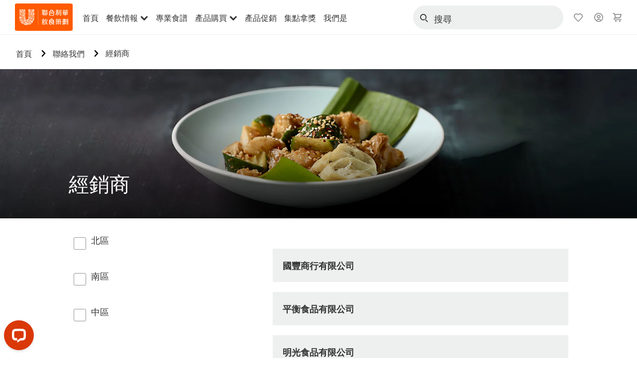

--- FILE ---
content_type: text/html; charset=UTF-8
request_url: https://www.unileverfoodsolutions.tw/contact-us/wholesalers.html
body_size: 30819
content:
<!DOCTYPE html>


<!--[if IE]> <html class="no-js ie plus12_5" dir="ltr" lang="zh-TW"> <![endif]-->
<!--[if !IE]>--> <html class="no-js plus12_5" dir="ltr" lang="zh-TW"> <!--<![endif]-->

    
    

    
<head lang="zh-TW" itemscope itemtype="http://schema.org/WebPage">


    <meta name="robots" content="all"/>
    <meta name="format-detection" content="telephone=no"/>
    
    


    <script defer="defer" type="text/javascript" src="https://rum.hlx.page/.rum/@adobe/helix-rum-js@%5E2/dist/rum-standalone.js" data-routing="env=prod,tier=publish,ams=Unilever NV"></script>
<link rel="preconnect" href="https://cdn.livechatinc.com"/>
    <link rel="preconnect" href="https://www.google-analytics.com"/>
    <link rel="preconnect" href="https://www.youtube.com"/>
	<link rel="preconnect" href="https://connect.facebook.net"/>
    <link rel="preconnect" href="https://assets.adobedtm.com"/>
    <link rel="preconnect" href="https://static.hotjar.com"/>
    <link rel="preconnect" href="https://script.hotjar.com"/>
    <link rel="preconnect" href="https://www.google.com"/>
    <link rel="preconnect" href="https://cdn.cookielaw.org"/>
    <link rel="preconnect" href="https://api-fra.livechatinc.com"/>
    <link rel="preconnect" href="https://geolocation.onetrust.com"/>
    <link rel="preconnect" href="https://cdn.nagich.co.il"/>

    
        <link rel="preconnect" href="https://www.hotjar.com"/>
        <link rel="preconnect" href="https://tagmanager.google.com"/>
        <link rel="preconnect" href="https://secure.livechatinc.com"/>
        <link rel="preconnect" href="https://kritique.io"/>
        <link rel="preconnect" href="https://sifu.unileversolutions.com"/>
        <link rel="preconnect" href="https://www.ads.google.com"/>
        <link rel="preconnect" href="https://dayintegrationintern.tt.omtrdc.net"/>
        <link rel="preconnect" href="https://cdn.cookielaw.org"/>
        <link rel="preconnect" href="https://api-fra.livechatinc.com"/>
        <link rel="preconnect" href="https://geolocation.onetrust.com"/>
        <link rel="preconnect" href="https://cdn.nagich.co.il"/>
    

    
    
    

    

	
    

    
    
    

    

    
    
    
    
    
    



    
    

     
     
        <!-- OneTrust Cookies Consent Notice start for unileverfoodsolutions.tw -->
<script type="text/javascript" src="https://cdn.cookielaw.org/consent/5074c23d-7b17-4722-9801-fbd717f0d981/OtAutoBlock.js"></script>
<script src="https://cdn.cookielaw.org/scripttemplates/otSDKStub.js" data-document-language="true" type="text/javascript" charset="UTF-8" data-domain-script="5074c23d-7b17-4722-9801-fbd717f0d981"></script>
<script type="text/javascript">
var scrollVal = 0;
function OptanonWrapper() {
     
    $(window).scroll(function(event) {
        scrollVal = $(window).scrollTop();
    });
     
    $('#onetrust-pc-btn-handler, #onetrust-accept-btn-handler, #accept-recommended-btn-handler, .onetrust-close-btn-handler').on('click', function(){
     
        document.body.style.overflow = 'hidden';
                document.querySelector('html').scrollTop = window.scrollY;
                document.body.style.overflow = null;
                window.scrollTo({
                    top: scrollVal
                });
    });
    if (OneTrust.IsAlertBoxClosed() === false) {
        var banner = document.getElementById("onetrust-banner-sdk");
        banner.style = "display: block;";
    }
}
</script>
<!-- OneTrust Cookies Consent Notice end for unileverfoodsolutions.tw -->
    
    
    

    
    

    
        
    
    

    
    <meta http-equiv="X-UA-Compatible" content="IE=edge"/>
    <meta name="viewport" content="width=device-width, initial-scale=1"/>

    

    
    

    <link rel="canonical" href="https://www.unileverfoodsolutions.tw/contact-us/wholesalers.html"/>

    
	

    
    
    


    <meta name="description"/>

    
    
        <meta name="theme-color" content="#ff5a00"/>
    

   
    
    
        <link rel="preload" href="/dam/ufs-global/logos/UFS_TW_Logo_RGB.svg" as="image"/>
    
    
    

    <title>經銷商</title>

    
    

    
    
    
    
<link rel="stylesheet" href="/etc/clientlibs/ufs-aem/critical.min.c54fb7f5d34380cfaf695eb5bc813688.css" type="text/css">



    
    
<link rel="preload stylesheet" href="/etc/clientlibs/ufs-aem/all.min.a3047a8f770674fa68d4d8d2051d8d4d.css" type="text/css" media="print" as="style" onload="this.media='all'">






     
    
        <link rel="preload" href="https://www.unileverfoodsolutions.tw/etc/designs/ufs-aem/static/fonts/css/shilling.css" as="style"/>
        <link rel="stylesheet" href="https://www.unileverfoodsolutions.tw/etc/designs/ufs-aem/static/fonts/css/shilling.css" type="text/css"/>
        <link rel="preload" href="https://www.unileverfoodsolutions.tw/etc/designs/ufs-aem/static/fonts/shilling/custom-font-regular.woff2" as="font" type="font/woff2" crossorigin/>
        <link rel="preload" href="https://www.unileverfoodsolutions.tw/etc/designs/ufs-aem/static/fonts/shilling/custom-font-medium.woff2" as="font" type="font/woff2" crossorigin/>
        <link rel="preload" href="https://www.unileverfoodsolutions.tw/etc/designs/ufs-aem/static/fonts/shilling/custom-font-bold.woff2" as="font" type="font/woff2" crossorigin/>
        <link rel="preload" href="https://www.unileverfoodsolutions.tw/etc/designs/ufs-aem/static/fonts/shilling/Chefs-Hand-Regular.woff2" as="font" type="font/woff2" crossorigin/>
    

     
    <link rel="preload" href="https://www.unileverfoodsolutions.tw/etc/clientlibs/ufs-aem/app/icons/icon.css" as="style"/>
    <link rel="stylesheet" href="https://www.unileverfoodsolutions.tw/etc/clientlibs/ufs-aem/app/icons/icon.css" type="text/css"/>
    
    <link rel="preload" href="https://www.unileverfoodsolutions.tw/etc/clientlibs/ufs-aem/app/icons/ufs-icons-20220531.woff2" as="font" type="font/woff2" crossorigin/>
    
    
    

    
    
    	<meta itemprop="name" content="經銷商"/>
    	<meta itemprop="description"/>
        
    	<meta itemprop="image" content="/etc/designs/ufs-aem/static/icons/logo.svg"/>
		
        
    

    
    <meta property="og:title" content="經銷商"/>
    <meta property="og:type" content="website"/>
    <meta property="og:url" content="https://www.unileverfoodsolutions.tw/contact-us/wholesalers.html"/>
    
    <meta property="og:image" content="/etc/designs/ufs-aem/static/icons/logo.png"/>
    
    
    <meta property="og:description"/>
    <meta property="og:site_name" content="Unilever Food Solutions"/>

    
    <meta name="mobile-web-app-capable" content="yes"/>
    <meta name="apple-mobile-web-app-capable" content="yes"/>
    <meta name="apple-mobile-web-app-status-bar-style" content="black"/>
    <meta name="apple-mobile-web-app-title" content="UFS"/>
    <meta name="apple-touch-fullscreen" content="yes"/>

     
     

    
        <link rel="apple-touch-icon" sizes="180x180" href="/etc/designs/ufs-aem/static/icons/default/ios_icon_180x180.png"/>
        <link rel="apple-touch-icon" sizes="167x167" href="/etc/designs/ufs-aem/static/icons/default/ios_icon_167x167.png"/>
        <link rel="apple-touch-icon" sizes="152x152" href="/etc/designs/ufs-aem/static/icons/default/ios_icon_152x152.png"/>
        <link rel="apple-touch-icon" sizes="120x120" href="/etc/designs/ufs-aem/static/icons/default/ios_icon_120x120.png"/>
    

    
        <link rel="manifest" href="/bin/pwaServlet?siteCode=ufs-tw&locale=zh" crossorigin="use-credentials"/>
    

    
    


    
        <link rel="apple-touch-startup-image" href="/etc/designs/ufs-aem/static/icons/default/apple-splash-2048-2732.png" media="(device-width: 1024px) and (device-height: 1366px) and (-webkit-device-pixel-ratio: 2) and (orientation: portrait)"/>
        <link rel="apple-touch-startup-image" href="/etc/designs/ufs-aem/static/icons/default/apple-splash-2732-2048.png" media="(device-width: 1024px) and (device-height: 1366px) and (-webkit-device-pixel-ratio: 2) and (orientation: landscape)"/>
        <link rel="apple-touch-startup-image" href="/etc/designs/ufs-aem/static/icons/default/apple-splash-1668-2388.png" media="(device-width: 834px) and (device-height: 1194px) and (-webkit-device-pixel-ratio: 2) and (orientation: portrait)"/>
        <link rel="apple-touch-startup-image" href="/etc/designs/ufs-aem/static/icons/default/apple-splash-2388-1668.png" media="(device-width: 834px) and (device-height: 1194px) and (-webkit-device-pixel-ratio: 2) and (orientation: landscape)"/>
        <link rel="apple-touch-startup-image" href="/etc/designs/ufs-aem/static/icons/default/apple-splash-1668-2224.png" media="(device-width: 834px) and (device-height: 1112px) and (-webkit-device-pixel-ratio: 2) and (orientation: portrait)"/>
        <link rel="apple-touch-startup-image" href="/etc/designs/ufs-aem/static/icons/default/apple-splash-2224-1668.png" media="(device-width: 834px) and (device-height: 1112px) and (-webkit-device-pixel-ratio: 2) and (orientation: landscape)"/>
        <link rel="apple-touch-startup-image" href="/etc/designs/ufs-aem/static/icons/default/apple-splash-1536-2048.png" media="(device-width: 768px) and (device-height: 1024px) and (-webkit-device-pixel-ratio: 2) and (orientation: portrait)"/>
        <link rel="apple-touch-startup-image" href="/etc/designs/ufs-aem/static/icons/default/apple-splash-2048-1536.png" media="(device-width: 768px) and (device-height: 1024px) and (-webkit-device-pixel-ratio: 2) and (orientation: landscape)"/>
        <link rel="apple-touch-startup-image" href="/etc/designs/ufs-aem/static/icons/default/apple-splash-1242-2688.png" media="(device-width: 414px) and (device-height: 896px) and (-webkit-device-pixel-ratio: 3) and (orientation: portrait)"/>
        <link rel="apple-touch-startup-image" href="/etc/designs/ufs-aem/static/icons/default/apple-splash-2688-1242.png" media="(device-width: 414px) and (device-height: 896px) and (-webkit-device-pixel-ratio: 3) and (orientation: landscape)"/>
        <link rel="apple-touch-startup-image" href="/etc/designs/ufs-aem/static/icons/default/apple-splash-1125-2436.png" media="(device-width: 375px) and (device-height: 812px) and (-webkit-device-pixel-ratio: 3) and (orientation: portrait)"/>
        <link rel="apple-touch-startup-image" href="/etc/designs/ufs-aem/static/icons/default/apple-splash-2436-1125.png" media="(device-width: 375px) and (device-height: 812px) and (-webkit-device-pixel-ratio: 3) and (orientation: landscape)"/>
        <link rel="apple-touch-startup-image" href="/etc/designs/ufs-aem/static/icons/default/apple-splash-828-1792.png" media="(device-width: 414px) and (device-height: 896px) and (-webkit-device-pixel-ratio: 2) and (orientation: portrait)"/>
        <link rel="apple-touch-startup-image" href="/etc/designs/ufs-aem/static/icons/default/apple-splash-1792-828.png" media="(device-width: 414px) and (device-height: 896px) and (-webkit-device-pixel-ratio: 2) and (orientation: landscape)"/>
        <link rel="apple-touch-startup-image" href="/etc/designs/ufs-aem/static/icons/default/apple-splash-1242-2208.png" media="(device-width: 414px) and (device-height: 736px) and (-webkit-device-pixel-ratio: 3) and (orientation: portrait)"/>
        <link rel="apple-touch-startup-image" href="/etc/designs/ufs-aem/static/icons/default/apple-splash-2208-1242.png" media="(device-width: 414px) and (device-height: 736px) and (-webkit-device-pixel-ratio: 3) and (orientation: landscape)"/>
        <link rel="apple-touch-startup-image" href="/etc/designs/ufs-aem/static/icons/default/apple-splash-750-1334.png" media="(device-width: 375px) and (device-height: 667px) and (-webkit-device-pixel-ratio: 2) and (orientation: portrait)"/>
        <link rel="apple-touch-startup-image" href="/etc/designs/ufs-aem/static/icons/default/apple-splash-1334-750.png" media="(device-width: 375px) and (device-height: 667px) and (-webkit-device-pixel-ratio: 2) and (orientation: landscape)"/>
        <link rel="apple-touch-startup-image" href="/etc/designs/ufs-aem/static/icons/default/apple-splash-640-1136.png" media="(device-width: 320px) and (device-height: 568px) and (-webkit-device-pixel-ratio: 2) and (orientation: portrait)"/>
        <link rel="apple-touch-startup-image" href="/etc/designs/ufs-aem/static/icons/default/apple-splash-1136-640.png" media="(device-width: 320px) and (device-height: 568px) and (-webkit-device-pixel-ratio: 2) and (orientation: landscape)"/>
    

    
    
    
    
    <link href="/etc/designs/ufs-aem/static/icons/favicon.ico" rel="shortcut icon" type="image/x-icon"/>
    <link href="/etc/designs/ufs-aem/static/icons/ufs-icon-16x16.png" rel="icon" type="image/png"/>
    <link href="/etc/designs/ufs-aem/static/icons/default/ufs-icon-196x196.png" rel="icon" type="image/png" sizes="196x196"/>

    
    <meta name="application-name" content="經銷商"/>
    <meta name="msapplication-TileColor" content="#ff5a00"/>
    <meta name="msapplication-square70x70logo" content="/etc/designs/ufs-aem/static/icons/default/ufs-tile-small.png"/>
    <meta name="msapplication-square150x150logo" content="/etc/designs/ufs-aem/static/icons/default/ufs-tile-medium.png"/>
    <meta name="msapplication-wide310x150logo" content="/etc/designs/ufs-aem/static/icons/default/ufs-tile-wide.png"/>
    <meta name="msapplication-square310x310logo" content="/etc/designs/ufs-aem/static/icons/default/ufs-tile-large.png"/>

    
    

  
	
    	
            
                
   <script>
        UFS_GLOBAL = {
            "locale" : "ZH",
            "localeString" : "zh\u002DTW",
            "countryCode" : "TW",
            "sifuDomain" : "https:\/\/sifu.unileversolutions.com",
            "usernameCookieName" : "ufs\u002Dusername",
            "newsletterPopupCookieName" : "ufs\u002Dnewsletter\u002Ddialog\u002Dshown",
            "pageViewsSessionStorageKey": "GlobalSessionPageViews",
            "tokenCookieName" : "ufs\u002Dtoken",
            "languageCookieName" : "ufs\u002Dlanguage",
            "channelCookieName" : "ufs\u002Dchannel",
            "channelSelectorOpenByDefault" : false,
            "userChannelCookieName" : "ufs\u002Duser\u002Dchannel",
            "channelSelectorEnabled" : false,
            "flashCookieName" : "ufs\u002Dflash",
            "flashCookieSsoName" : "ufs\u002Dflash\u002Dsso",
            "ufsReferrerCookieName" : "ufs\u002Dreferrer",
            "ufsCookieWallCookieName" : "ufs\u002Dcookie\u002Dwall",
            "isUfsCookieWallEnabled" : false,
            "baseUrl" : "https:\/\/www.unileverfoodsolutions.tw",
            "isAuthor" : false,
            "isHome" : false,
            "loginRedirectMessage" : "此手機號碼已註冊，請直接<a href=\x22\/login.html?redirectUrl=https%3A%2F%2Fwww.unileverfoodsolutions.tw%2Fcontact\u002Dus%2Fwholesalers.html\x22>登入<\/a>。",
            "lastModified" : 1512367704000,
            "siteCode" : "ufs\u002Dtw",
            "ufsCartCookieName" : "ufs\u002Dcart",
            "selectors" : "",
            "isDispatcherRequest" : true,
            "nodePath" : "\/content\/ufs\u002Dtw\/zh\/contact\u002Dus\/wholesalers\/jcr:content",
            "recipeIdCookieName" : "ufs\u002Drecipe\u002Did",
            "recipeNameCookieName" : "ufs\u002Drecipe\u002Dname",
            "productIdCookieName": "ufs\u002Dproduct\u002Did",
            "productNameCookieName": "ufs\u002Dproduct\u002Dname",
            "productCUPriceCookieName": "ufs\u002Dproduct\u002Dcu\u002Dprice",
            "productDUPriceCookieName": "ufs\u002Dproduct\u002Ddu\u002Dprice",
            "accessRestrictionCookieName" : "ufs\u002Daccess\u002Drestriction",
            "preferredPartnerValidationCookieName" : "ufs\u002Dpreferred\u002Dpartner\u002Dvalidation",
            "lastSubmittedFormPathCookieName" : "ufs\u002Dlast\u002Dsubmitted\u002Dform\u002Dpath",
            "marketoTrackingCookieName" : "_mkto_trk",
            "registrationPromotionCookie" : "ufs\u002Dregistration\u002Dpromotion",
            "checkSsl" : false,

            "UDM": {
                "globalbrand" : "Unilever Food Solution",
                "localbrand" : "Unilever Food Solution",
                "category" : "Foods",
                "channel" : "Brand Site",
                "country" : "Taiwan",
                "sitetype" : "Non\u002DAvinash eCommerce",
                "uatUrl" : "wa\u002Duat.unileversolutions.com",
                "uatGid" : "609ce547be2a2a735d109752389e8753",
                "uatGaa" : "UA\u002D83562012\u002D11",
                "url" : "wa\u002Dna.unileversolutions.com",
                "gid" : "f21d83cca76b26a92c8e6fe8a797f3d8",
                "gaa" : "UA\u002D57100440\u002D1,UA\u002D46535727\u002D2,UA\u002D46535727\u002D1,UA\u002D35586169\u002D1,G\u002D793XK03JTC,G\u002DK257S23T0D",
                "dom" : ".unileverfoodsolutions.tw",
                "setCustomDimension" : {
                    "dimension14" : "utilities",
                    "dimension15" : "information\u002Dpage",
                    "dimension16" : ""
                }
            },
            "currency": {
                "symbol": "$",
                "format": "{currencySymbol}{price}",
                "code": "TWD",
                "decimalSeparator": ",",
                "groupingSeparator": ",",
                "isDecimalPlacesDisabled": "true",
                "datePickerFormat": "DD.MM.YYYY",
                "multiCurrency": null,

            },
            "isLoyaltyEnabled" : true,
            "isWebshopEnabled" : true,
            "isFavoritesFrontendV2Enabled" : true,
            "enableAvailabilityFiltering" : false,
            "enableCountrySpecificFiltering" : false,
            "isUserTrackingEnabled" : true,
            "isRecommendationsEnabled": true,
            "isSiteWideApiEnabled": false,
            "isFavoriteListsDisabled": false,
            "tradePartnerConfig": {
                "isAutoSelectTradePartnerEnabled": false,
                "isTradePartnerChangeDialogEnabled": false
            },
            "isAssetEnabled" : false,
            "isNewsletterFormsEnabled" : false,
            "isMultiLang": false

        }

        dataLayer = [];
    </script>

    <script type="text/plain" class="optanon-category-C0004">
        UFS_GLOBAL.trackingCookieName = "ufs\u002Dtracking\u002Did";
        var trackingCookieName = "ufs\u002Dtracking\u002Did";
        var isUserTrackingEnabled = true;

        try {
            if(isUserTrackingEnabled) {
                if (document.cookie.indexOf(trackingCookieName) === -1) {
                    var userid = createUid();
                    document.cookie = trackingCookieName + "=" + userid + ";path=/;max-age=631138519";
                    window.UFS_GLOBAL.UDM.un = userid;
                } else {
                    var userid = getCookie(trackingCookieName);
                    window.UFS_GLOBAL.UDM.un = userid;
                }
                window.digitalData = window.digitalData || window.UFS_GLOBAL.digitalData;
                window.UDM = window.UDM || window.UFS_GLOBAL.UDM;
            }
        } catch (ignore) { }

        function createUid() {
            return createRandomVal() + createRandomVal() + '-' + createRandomVal() + '-' + createRandomVal() + '-' +
                createRandomVal() + '-' + createRandomVal() + createRandomVal() + createRandomVal();
        };
        function createRandomVal() {
            return Math.floor((1 + Math.random()) * 0x10000).toString(16).substring(1);
        };
        function getCookie(name) {
            var value = "; " + document.cookie;
            let parts = value.split("; " + name + "=");
            if (parts.length === 2) return parts.pop().split(';').shift();
        };
    </script>


                
    <script>
        UFS_GLOBAL.lang = {
            "general_FailMsg" : "An error occurred. Please try again in a few minutes.",
            "changePassword_OldNewPassSameMsg" : "ChangePassword_FE_OldNewPasswordSameMessage",
            "login_LogoutSuccessMsg" : "Login_Logout_SuccessMessage",
            "login_LogoutErrorMsg" : "Login_Logout_ErrorMessage",
            "login_ValidationEnterUsername" : "Login_Validation_EnterUsername",
            "login_ValidationEnterPassword" : "Login_Validation_EnterPassword",
            "login_WelcomeMsg" : "Login_Welcome_Message",
            "login_InvalidInfoMsg" : "Login_Validation_InvalidInfoMessage",
            "channelSelector_ValidationSelect" : "Please select a channel",
            "profile_invalidZipCode" : "Invalid postal code.",
            "profile_invalidPhoneNumber" : "Phone number format is invalid. e.g. 07412345678",
            "profile_invalidPasswordComplexity" : "Your password is not strong enough.             It should contain one of each :             upper case character (A \u002D Z),             lower case character (a \u002D z),             a numeric character (0\u002D9),             a special character (!@#$\x26*.:,;%)",
            "profile_invalidEmailAlreadyExists" : "\x22mobile: 這個手機號碼已被註冊  email: 這個電子信箱已被註冊\x22",
            "profile_invalidMobilePhoneAlreadyExists" : ""
        }
    </script>
   
    
    <script>
        function isMobile(){
    	var check = false;
            (function(a) {
                if (/(android|bb\d+|meego).+mobile|avantgo|bada\/|blackberry|blazer|compal|elaine|fennec|hiptop|iemobile|ip(hone|od)|iris|kindle|lge |maemo|midp|mmp|mobile.+firefox|netfront|opera m(ob|in)i|palm( os)?|phone|p(ixi|re)\/|plucker|pocket|psp|series(4|6)0|symbian|treo|up\.(browser|link)|vodafone|wap|windows ce|xda|xiino/i
                        .test(a)
                        || /1207|6310|6590|3gso|4thp|50[1-6]i|770s|802s|a wa|abac|ac(er|oo|s\-)|ai(ko|rn)|al(av|ca|co)|amoi|an(ex|ny|yw)|aptu|ar(ch|go)|as(te|us)|attw|au(di|\-m|r |s )|avan|be(ck|ll|nq)|bi(lb|rd)|bl(ac|az)|br(e|v)w|bumb|bw\-(n|u)|c55\/|capi|ccwa|cdm\-|cell|chtm|cldc|cmd\-|co(mp|nd)|craw|da(it|ll|ng)|dbte|dc\-s|devi|dica|dmob|do(c|p)o|ds(12|\-d)|el(49|ai)|em(l2|ul)|er(ic|k0)|esl8|ez([4-7]0|os|wa|ze)|fetc|fly(\-|_)|g1 u|g560|gene|gf\-5|g\-mo|go(\.w|od)|gr(ad|un)|haie|hcit|hd\-(m|p|t)|hei\-|hi(pt|ta)|hp( i|ip)|hs\-c|ht(c(\-| |_|a|g|p|s|t)|tp)|hu(aw|tc)|i\-(20|go|ma)|i230|iac( |\-|\/)|ibro|idea|ig01|ikom|im1k|inno|ipaq|iris|ja(t|v)a|jbro|jemu|jigs|kddi|keji|kgt( |\/)|klon|kpt |kwc\-|kyo(c|k)|le(no|xi)|lg( g|\/(k|l|u)|50|54|\-[a-w])|libw|lynx|m1\-w|m3ga|m50\/|ma(te|ui|xo)|mc(01|21|ca)|m\-cr|me(rc|ri)|mi(o8|oa|ts)|mmef|mo(01|02|bi|de|do|t(\-| |o|v)|zz)|mt(50|p1|v )|mwbp|mywa|n10[0-2]|n20[2-3]|n30(0|2)|n50(0|2|5)|n7(0(0|1)|10)|ne((c|m)\-|on|tf|wf|wg|wt)|nok(6|i)|nzph|o2im|op(ti|wv)|oran|owg1|p800|pan(a|d|t)|pdxg|pg(13|\-([1-8]|c))|phil|pire|pl(ay|uc)|pn\-2|po(ck|rt|se)|prox|psio|pt\-g|qa\-a|qc(07|12|21|32|60|\-[2-7]|i\-)|qtek|r380|r600|raks|rim9|ro(ve|zo)|s55\/|sa(ge|ma|mm|ms|ny|va)|sc(01|h\-|oo|p\-)|sdk\/|se(c(\-|0|1)|47|mc|nd|ri)|sgh\-|shar|sie(\-|m)|sk\-0|sl(45|id)|sm(al|ar|b3|it|t5)|so(ft|ny)|sp(01|h\-|v\-|v )|sy(01|mb)|t2(18|50)|t6(00|10|18)|ta(gt|lk)|tcl\-|tdg\-|tel(i|m)|tim\-|t\-mo|to(pl|sh)|ts(70|m\-|m3|m5)|tx\-9|up(\.b|g1|si)|utst|v400|v750|veri|vi(rg|te)|vk(40|5[0-3]|\-v)|vm40|voda|vulc|vx(52|53|60|61|70|80|81|83|85|98)|w3c(\-| )|webc|whit|wi(g |nc|nw)|wmlb|wonu|x700|yas\-|your|zeto|zte\-/i
                            .test(a.substr(0, 4))) {
                    check = true;
                }
            })(navigator.userAgent || navigator.vendor || window.opera);
            return check;
        }
        var channelVal;
        if (isMobile()) {
            channelVal = "Mobile Site";
        } else {
            channelVal = "Brand Site";
        }

        var digitalData = {};
        digitalData = {
            siteInfo : {
                channel : "Brand Site",
                sitetype : "Non\u002DAvinash eCommerce",
            },
            page : {
                pageInfo : {
                    destinationURL : "https:\/\/www.unileverfoodsolutions.tw\/contact\u002Dus\/wholesalers.html",
                },
                category : {
                    pageType : "Content",
                }
            },
            video : [],
            campaign: [],
            product : [],
            privacy : {
                accessCategories : [ {
                    domains : []
                } ]
            },
            component : [],
            trackingInfo : {
                GID :  "f21d83cca76b26a92c8e6fe8a797f3d8",
                "un" : "",
                tool : [ {
                    ids : ""
                } ]
            },
            promotion : []
        }
        digitalData.siteInfo.channel = channelVal;
        digitalData.page.category.primaryCategory = channelVal;
        digitalData.trackingInfo = {};
        digitalData.trackingInfo.tool = [ {} ];
        digitalData.trackingInfo.tool[0] = {};
        digitalData.trackingInfo.tool[1] = {};
        digitalData.privacy = {}; //Optional
        digitalData.page.attributes = {};
        digitalData.privacy.accessCategories = [ {} ]; //Optional
        digitalData.privacy.accessCategories[0].domains = []; //Optional
        digitalData.event = [];
        digitalData.page.pageInfo.pageName = "wholesalers";
        digitalData.page.pageInfo.language = "zh\u002DTW";

        var subCategory_1 = "首頁";
        var subCategory_2 = "聯絡我們";
        var subCategory_3 = "經銷商";
        var articleNamePresent = "not set";
        var errorPage = "Content";

        if(subCategory_1 != "no set"){
            if(errorPage === "Error Page") {
            digitalData.page.attributes.contentType ="404";
          }else {
          digitalData.page.category.subCategory1 = "首頁";
          digitalData.page.attributes.contentType = "首頁";
          }
        }

        if(subCategory_2 != "no set"){
          digitalData.page.category.subCategory2 = "聯絡我們";
          if(errorPage === "Error Page" || digitalData.page.category.subCategory2 === "Error loading page") {
            digitalData.page.attributes.contentType ="404";
          }else {
            digitalData.page.attributes.contentType = "聯絡我們";
          }
        }

        if(subCategory_3 != "no set"){
          digitalData.page.category.subCategory3 = "經銷商";
          if(errorPage === "Error Page" || digitalData.page.category.subCategory3 === "Error loading page") {
            digitalData.page.attributes.contentType ="404";
          }else {
          digitalData.page.attributes.contentType = "經銷商"; // To be set on each page change. Should contain 404 for error pages
          }
        }

        if(subCategory_3 != "no set"){
			digitalData.page.attributes.articleName = "not set";
        }

        digitalData.page.attributes.brandCategory = "Foods";

        //AEMF-11544
        var selectedCountry = localStorage.getItem("selectedCountry");
        var searchParam = new URLSearchParams(window.location.search);
        if(selectedCountry != null || searchParam.has('specificCountry')) {
                if(searchParam.has('specificCountry') && typeof digitalData !== 'undefined') {
                    selectedCountry  = searchParam.get('specificCountry').replace(/\?.*/, '');
                    digitalData.page.attributes.country = selectedCountry;
                }else if(selectedCountry != null){
					digitalData.page.attributes.country = selectedCountry;
                }
        }else {
            digitalData.page.attributes.country = "Taiwan";
        }

        digitalData.page.attributes.globalBrand = "Unilever Food Solution";
        digitalData.page.attributes.localBrand = "Unilever Food Solution";
        digitalData.page.attributes.loginStatus = "false";
        digitalData.trackingInfo.GID = "f21d83cca76b26a92c8e6fe8a797f3d8";
        digitalData.trackingInfo.tool[0].id = "UA\u002D57100440\u002D1,UA\u002D46535727\u002D2,UA\u002D46535727\u002D1,UA\u002D35586169\u002D1,G\u002D793XK03JTC,G\u002DK257S23T0D";
        digitalData.trackingInfo.tool[1].id = "unileverapac\u002Dufs\u002Dtw,unileverapac\u002Dglobal\u002Dallbrands";
        digitalData.siteInfo.internalDomain = "www.unileverfoodsolutions.tw";
    </script>
    
   

            
        

        
        

        
            <script data-ot-ignore type="text/plain" class="optanon-category-C0004" src="/etc/designs/ufs-aem/static/scripts/launch/udm.1632993448609.js"></script>
            
            <script data-ot-ignore type="text/plain" class="optanon-category-C0004" src="/etc/designs/ufs-aem/static/scripts/launch/aaudm.js"></script>
            
            <script type="text/plain" class="optanon-category-C0004" src="https://assets.adobedtm.com/e6bd1902389a/ae24837cb113/launch-91a48a19e129.min.js" async></script>
    

    
    

    
    

	
    
        <script type="text/plain" class="optanon-category-C0004">
            if (!window.CQ_Analytics) {
                window.CQ_Analytics = {};
            }
            if (!CQ_Analytics.TestTarget) {
                CQ_Analytics.TestTarget = {};
            }
            CQ_Analytics.TestTarget.clientCode = 'ufsat';
        </script>
    

    
    
        
    

    

    

    
    

    
    
</head>

    <body class="content-page ltr  ">

    
    
    

    
        
    <div class="main-header-pusher "></div>
    <div class="camerascan-popup js-camerascan-popup hidden">
        <div class="camerascan-content">
            <div class="camerascan-content__back-button js-close-camerascan"><span>Close</span></div>
            <div class="camerascan-content__header">Scan a UFS barcode</div>
            <div class="camerascan-content__sub-header">Scan the barcode on the packaging </div>
        </div>
        <div class="eanerror-popup js-eanerror-popup hidden">
            <div class="eanerror-popup__head">Invalid code</div>
            <div class="eanerror-popup__subhead">Scan a valid code</div>
            <div class="eanerror-popup__scanagain js-scanagain">Scan again</div>
        </div>
        <section id="container" class="container">
            <div class="camera-crop-top"></div>
            <div id="interactive" class="viewport camera-viewport"></div>
            <div class="camera-crop-bottom"></div>
        </section>
    </div>
    
    <header class="main-header-v4 js-main-header js-main-header-v3 ">
        
        
        
        
        
        <div class="header-main-nav hide-print js-header-main">
            <div class="header-main-nav__wrapper js-hide-mob-nav">
                <div class="header-main-nav__navigation-handle-wrapper js-handle-mobile-nav">
                    <div class="header-main-nav__navigation-handle js-navigation-handle">
                        <span class="icn-hamburger-menu"></span>
                        <span class="text">目錄</span>
                        
                    </div>
                </div>
                <div class="header-main-nav__logo js-header-main-nav-logo">
                    <a href="/" title="Unilever Food Solutions » Home">
                        <img class="img ufs-logo_svg " title="Unilever Food Solutions » Home" alt="Unilever Food Solutions » Home" src="/dam/ufs-global/logos/UFS_TW_Logo_RGB.svg" height="55" width="116"/>

                    </a>
                </div>
                

                
                <nav class="header-main-nav__nav js-header-main-nav">
                    <div class="header-main-nav__secondary-mob-wrapper hide-desktop js-hide-pwa-non-login hidden">
                        <ul class="header-main-nav__secondary-mob">
                            <li class="expandable b-bottom">
                                    <div class="layout-wrapper">
                                        <ul class="js-nav-loggedout">
                                            <li>
                                                <a href="/register-profile.html">註冊帳號</a>
                                            </li>
                                            <li>
                                                <a href="/login.html" rel="nofollow">登入</a>
                                            </li>
                                            
                                            <!--Language-->
                                                

                                                
                                                <li>
                                                    <a href="/contact-us.html">聯絡我們</a>
                                                </li>
                                        </ul>
                                        <ul>
                                            <li class="js-nav-loggedin hidden">
                                                <a href="/loyalty-balance.html">
                                                <span class="loyalty-points js-loyalty-points">
                                                    <span class="loyalty-points__amount js-loyalty-balance"></span>
                                                    <span class="loyalty-points__label">點 (集點拿獎)</span>
                                                </span>
                                                </a>
                                           </li>
                                            <li>
                                                <a href="/profile.html" rel="nofollow">會員資料</a>
                                                <ul class="main-navigation_foldout">
                                                    <div class="layout-wrapper">
                                                        <ul class="checklist">
                                                            <li>
                                                                <a href="/profile/edit-profile.html" rel="nofollow">
                                                                    
                                                                </a>
                                                            </li>
                                                            
                                                            
                                                            
                                                            <li>
                                                                <a href="/trade-partner.html">
                                                                    
                                                                </a>
                                                            </li>
                                                            <li><a href="/" class="js-logout sel-logout">登出</a>
                                                            </li>
                                                        </ul>
                                                    </div>
                                                    </ul>
                                            </li>
                                            
                                            <li>
                                                <a href="/order-history.html">歷史訂單</a>
                                           </li>
                                           <li>
                                                <a href="/contact-us.html">聯絡我們</a>
                                            </li>
                                            <li>
												<a href="/" class="js-logout sel-logout">登出</a>
                                            </li>
											
											

                                        </ul>
                                    </div>
                            </li>
                            
                        </ul>
                    </div>
                    <div class="header-main-nav__main-navigation-wrapper">
                        <ul class="header-main-nav__main-navigation clearfix js-get-menu">
                            <li class="  ">
                                <a class=" " href="/" title="首頁" data-event-category="Other" data-event-type="Menu Click" data-event-name="首頁 - /">首頁</a>
                                
                            </li>
                        
                            <li class=" expandable ">
                                <a class=" js-expandable-navigation-item js-handle-promotion" href="/chef-inspiration.html" title="餐飲情報" data-event-category="Other" data-event-type="Menu Click" data-event-name="餐飲情報 - /chef-inspiration.html">餐飲情報</a>
                                <div class="main-navigation_foldout js-handle-promotion  ">
                                    <div class="layout-wrapper">
                                        
                                            
                                                <ul class="empty-navigation-banner-ul">
                                                    <li>
                                                        <a href="/chef-inspiration.html" title="靈感來源" data-event-category="Other" data-event-type="Menu Click" data-event-name="餐飲情報 - 靈感來源 - /chef-inspiration.html">靈感來源</a>
                                                    </li>
                                                
                                                    <li>
                                                        <a href="/chef-inspiration/knorr-brand.html" title="新康寶 新未來" data-event-category="Other" data-event-type="Menu Click" data-event-name="餐飲情報 - 新康寶 新未來 - /chef-inspiration/knorr-brand.html">新康寶 新未來</a>
                                                    </li>
                                                
                                                    <li>
                                                        <a href="/chef-inspiration/CR-Academy.html" title="康寶中華料理學院" data-event-category="Other" data-event-type="Menu Click" data-event-name="餐飲情報 - 康寶中華料理學院 - /chef-inspiration/CR-Academy.html">康寶中華料理學院</a>
                                                    </li>
                                                
                                                    <li>
                                                        <a href="/chef-inspiration/CRIC.html" title="新潮創中菜" data-event-category="Other" data-event-type="Menu Click" data-event-name="餐飲情報 - 新潮創中菜 - /chef-inspiration/CRIC.html">新潮創中菜</a>
                                                    </li>
                                                
                                                    <li>
                                                        <a href="/chef-inspiration/StockSaucePedia.html" title="湯‧醬百科" data-event-category="Other" data-event-type="Menu Click" data-event-name="餐飲情報 - 湯‧醬百科 - /chef-inspiration/StockSaucePedia.html">湯‧醬百科</a>
                                                    </li>
                                                
                                                    <li>
                                                        <a href="/chef-inspiration/Hotpot.html" title="火鍋店經營專區" data-event-category="Other" data-event-type="Menu Click" data-event-name="餐飲情報 - 火鍋店經營專區 - /chef-inspiration/Hotpot.html">火鍋店經營專區</a>
                                                    </li>
                                                
                                                    <li>
                                                        <a href="/chef-inspiration/WR-Academy.html" title="康寶西廚學院" data-event-category="Other" data-event-type="Menu Click" data-event-name="餐飲情報 - 康寶西廚學院 - /chef-inspiration/WR-Academy.html">康寶西廚學院</a>
                                                    </li>
                                                
                                                    <li>
                                                        <a href="/chef-inspiration/Buffet-Broadway-Area.html" title="自助餐百匯專區" data-event-category="Other" data-event-type="Menu Click" data-event-name="餐飲情報 - 自助餐百匯專區 - /chef-inspiration/Buffet-Broadway-Area.html">自助餐百匯專區</a>
                                                    </li>
                                                
                                                    <li>
                                                        <a href="/chef-inspiration/Snack-area.html" title="小吃開店經營專區" data-event-category="Other" data-event-type="Menu Click" data-event-name="餐飲情報 - 小吃開店經營專區 - /chef-inspiration/Snack-area.html">小吃開店經營專區</a>
                                                    </li>
                                                
                                                    <li>
                                                        <a href="/chef-inspiration/chef-course.html" title="主廚必修" data-event-category="Other" data-event-type="Menu Click" data-event-name="餐飲情報 - 主廚必修 - /chef-inspiration/chef-course.html">主廚必修</a>
                                                    </li>
                                                
                                                    <li>
                                                        <a href="/chef-inspiration/operation.html" title="餐廳經營成功法則" data-event-category="Other" data-event-type="Menu Click" data-event-name="餐飲情報 - 餐廳經營成功法則 - /chef-inspiration/operation.html">餐廳經營成功法則</a>
                                                    </li>
                                                
                                                    <li>
                                                        <a href="/chef-inspiration/discover-ingredients.html" title="發現食材" data-event-category="Other" data-event-type="Menu Click" data-event-name="餐飲情報 - 發現食材 - /chef-inspiration/discover-ingredients.html">發現食材</a>
                                                    </li>
                                                
                                                    <li>
                                                        <a href="/chef-inspiration/catering-trend.html" title="餐飲動態" data-event-category="Other" data-event-type="Menu Click" data-event-name="餐飲情報 - 餐飲動態 - /chef-inspiration/catering-trend.html">餐飲動態</a>
                                                    </li>
                                                
                                                    <li>
                                                        <a href="/chef-inspiration/chef-life.html" title="廚師生活　辛苦我們知" data-event-category="Other" data-event-type="Menu Click" data-event-name="餐飲情報 - 廚師生活　辛苦我們知 - /chef-inspiration/chef-life.html">廚師生活　辛苦我們知</a>
                                                    </li>
                                                
                                                    <li>
                                                        <a href="/chef-inspiration/lms.html" title="食安新知" data-event-category="Other" data-event-type="Menu Click" data-event-name="餐飲情報 - 食安新知 - /chef-inspiration/lms.html">食安新知</a>
                                                    </li>
                                                
                                                    <li>
                                                        <a href="/chef-inspiration/Asian-cuisine-on-fingertips.html" title="指尖上的亞洲異國料理" data-event-category="Other" data-event-type="Menu Click" data-event-name="餐飲情報 - 指尖上的亞洲異國料理 - /chef-inspiration/Asian-cuisine-on-fingertips.html">指尖上的亞洲異國料理</a>
                                                    </li>
                                                
                                                    <li>
                                                        <a href="/chef-inspiration/sustainability.html" title="與環境更友善的互動" data-event-category="Other" data-event-type="Menu Click" data-event-name="餐飲情報 - 與環境更友善的互動 - /chef-inspiration/sustainability.html">與環境更友善的互動</a>
                                                    </li>
                                                
                                                    <li>
                                                        <a href="/chef-inspiration/BeResilience.html" title="餐飲業抗疫自強：新冠肺炎防疫專區" data-event-category="Other" data-event-type="Menu Click" data-event-name="餐飲情報 - 餐飲業抗疫自強：新冠肺炎防疫專區 - /chef-inspiration/BeResilience.html">餐飲業抗疫自強：新冠肺炎防疫專區</a>
                                                    </li>
                                                
                                                    <li>
                                                        <a href="/chef-inspiration/knorr-brand1.html" data-event-category="Other" data-event-type="Menu Click" data-event-name="餐飲情報 -  - /chef-inspiration/knorr-brand1.html"></a>
                                                    </li>
                                                </ul>
                                            
                                        
                                        
                                        
                                        <div class="hide-below-twelfhundred navigation-banner empty-navigation-banner"></div>
                                    </div>
                                </div>
                            </li>
                        
                            <li class="  ">
                                <a class=" " href="/recipes.html" title="專業食譜" data-event-category="Other" data-event-type="Menu Click" data-event-name="專業食譜 - /recipes.html">專業食譜</a>
                                
                            </li>
                        
                            <li class=" expandable ">
                                <a class="sel-navitem-product js-expandable-navigation-item js-handle-promotion" href="/products.html" title="產品購買" data-event-category="Other" data-event-type="Menu Click" data-event-name="產品購買 - /products.html">產品購買</a>
                                <div class="main-navigation_foldout js-handle-promotion  ">
                                    <div class="layout-wrapper">
                                        
                                            
                                                <ul class="empty-navigation-banner-ul">
                                                    <li>
                                                        <a href="/products.html" title="所有產品" data-event-category="Other" data-event-type="Menu Click" data-event-name="產品購買 - 所有產品 - /products.html">所有產品</a>
                                                    </li>
                                                
                                                    <li>
                                                        <a href="https://www.unileverfoodsolutions.tw/products/中式醬汁.html" title="中式醬汁" data-event-category="Other" data-event-type="Menu Click" data-event-name="產品購買 - 中式醬汁 - /products/中式醬汁.html">中式醬汁</a>
                                                    </li>
                                                
                                                    <li>
                                                        <a href="https://www.unileverfoodsolutions.tw/products/亞洲風味醬汁.html" title="亞洲風味醬汁" data-event-category="Other" data-event-type="Menu Click" data-event-name="產品購買 - 亞洲風味醬汁 - /products/亞洲風味醬汁.html">亞洲風味醬汁</a>
                                                    </li>
                                                
                                                    <li>
                                                        <a href="https://www.unileverfoodsolutions.tw/products/沙拉醬.html" title="沙拉醬" data-event-category="Other" data-event-type="Menu Click" data-event-name="產品購買 - 沙拉醬 - /products/沙拉醬.html">沙拉醬</a>
                                                    </li>
                                                
                                                    <li>
                                                        <a href="https://www.unileverfoodsolutions.tw/products/濃湯粉.html" title="濃湯粉" data-event-category="Other" data-event-type="Menu Click" data-event-name="產品購買 - 濃湯粉 - /products/濃湯粉.html">濃湯粉</a>
                                                    </li>
                                                
                                                    <li>
                                                        <a href="https://www.unileverfoodsolutions.tw/products/濃縮液態高湯.html" title="濃縮液態高湯" data-event-category="Other" data-event-type="Menu Click" data-event-name="產品購買 - 濃縮液態高湯 - /products/濃縮液態高湯.html">濃縮液態高湯</a>
                                                    </li>
                                                
                                                    <li>
                                                        <a href="https://www.unileverfoodsolutions.tw/products/西式醬汁與番茄產品.html" title="西式醬汁與番茄產品" data-event-category="Other" data-event-type="Menu Click" data-event-name="產品購買 - 西式醬汁與番茄產品 - /products/西式醬汁與番茄產品.html">西式醬汁與番茄產品</a>
                                                    </li>
                                                
                                                    <li>
                                                        <a href="https://www.unileverfoodsolutions.tw/products/調味料-高湯粉.html" title="調味料/高湯粉" data-event-category="Other" data-event-type="Menu Click" data-event-name="產品購買 - 調味料/高湯粉 - /products/調味料-高湯粉.html">調味料/高湯粉</a>
                                                    </li>
                                                </ul>
                                            
                                        
                                        
                                        
                                        <div class="hide-below-twelfhundred navigation-banner empty-navigation-banner"></div>
                                    </div>
                                </div>
                            </li>
                        
                            <li class="  ">
                                <a class=" " href="/chef-inspiration/Promotion.html" title="產品促銷" data-event-category="Other" data-event-type="Menu Click" data-event-name="產品促銷 - /chef-inspiration/Promotion.html">產品促銷</a>
                                
                            </li>
                        
                            <li class="  ">
                                <a class=" " href="/chef-inspiration/klp.html" title="集點拿獎" data-event-category="Other" data-event-type="Menu Click" data-event-name="集點拿獎 - /chef-inspiration/klp.html">集點拿獎</a>
                                
                            </li>
                        
                            <li class="  ">
                                <a class=" " href="/we-are-chefs-supporting-chefs.html" title="我們是" data-event-category="Other" data-event-type="Menu Click" data-event-name="我們是 - /we-are-chefs-supporting-chefs.html">我們是</a>
                                
                            </li>
                        </ul>
                        
                    </div>
                </nav>
                <div class="header-main-nav__search-container hide-mobile">
                    <div class="header-main-nav__search-wrapper main-nav-search__mobile js-main-nav-search-container">
                        
    <form class="js-search-form" action="/search-results.html" method="get" novalidate>
        <div class="form-element has-addon" id="js-main-nav-search-container-element">
            <div class="form-element-addon js-search-icon">
                <span class="icn-search-n js-addon"></span>
                <span class="loader hidden js-loader"></span>
            </div>

            <label for="search-global-desktop" class="search-global js-search-lbl" aria-hidden="false">
                搜尋
            </label>

            <input type="text" id="search-global-desktop" name="q" class="search-global js-search-global js-input-text" data-at="section-search"/>
        </div>

        

        <div class="suggestions hidden js-suggestions">

                <div class="scroller">
                
                <input type="hidden" name="ptp" class="js-search-ptp"/>
                <input type="hidden" name="tp" class="js-search-tp"/>
                </div>
            </div>
    </form>

                    </div>
                    <div class="header-main-nav__search-x js-main-nav-close-search">
                        <span class="icn-close"></span>
                    </div>
                </div>
                <div class="header-main-nav__secondary clearfix js-secondary-nav">
                    <div class="header-main-nav__meta-items">
                        
                        <ul class="header-main-nav__first-meta-items hide-mobile">
                            
                            
                            
                            
                            
	
    <li class="favorites-anchor  js-fav-anchor   favorite-icon">
        <a href="/favorites.html" title="我的最愛" class="nav-link waves-effect waves-light ">
            <span class="icn-heart-o">
            </span>
        </a>
        <span class="f-12 hide-mobile  hidden"></span>
    </li>
    <script>
        var parentEle = document.querySelectorAll(".js-fav-anchor"); 
        parentEle.forEach((ele)=>{
            ele.querySelector('.icn-heart-o')?.addEventListener("click", function (event) {
            analyticApi.tracking.onClikFavoritesNav() 
        })
        })
    </script>

                            
                            
	
    

                            
                            <li class="expandable js-expandable header-main-nav__login from-right js-nav-loggedout sel-login-navigation ">
                                <a class="js-expandable-navigation-item icn-account" href="javascript:;" title="會員資料"></a>
                                
                                <div class="header-main-nav__account-foldout-wrapper">
                                    <ul class="js-handle-promotion header-main-nav__account-foldout">
                                        <li class="account">
                                            



    
        

    <div class="js-loginv2-component js-form-component js-type-inline">
        
        

        <form action="#" class="  js-form default-form login-form_inline margin-bottom-10" method="post" data-node-path="/content/ufs-tw/zh/login/jcr:content/parsys/loginv2" data-ajax-action="loginv2" data-ajax-url="/bin/loginServlet" data-active-validation="false" data-use-new-form="true" data-facebook-api-information="{&#34;facebookLoginEnabled&#34;:false}" data-at="header-login-form">

            

            
                <fieldset>
                    
                        
                        
                        <div class="form-element-row">
                            
                            
    
    <div class="form-element">
        <label for="mobilePhone" aria-hidden="true">
            手機號碼 <span>*</span>
        </label>

        <input id="mobilePhone" name="mobilePhone" type="text" class="js-input-text " required aria-label="手機號碼" autocomplete="current-password" maxlength="256" data-validation-method="PHONENUMBER" data-validation-msg="請輸入正確的手機號碼格式，例如：0912345678共10碼。" data-msg-required="您輸入的手機號碼或密碼不正確" data-at="mobilePhone"/>

        

        
    </div>


                        </div>
                        
                        
                        
                    
                        
                        
                        
                        
                        
                        
                    
                        
                        
                        
                        
                        <div class="form-element-row">
                            
                            
    
    <div class="form-element has-addon">
        <label for="password" aria-hidden="true">
            密碼 <span>*</span>
        </label>

        <input id="password" name="password" type="password" class="js-input-text " required aria-label="密碼" autocomplete="current-password" maxlength="256" data-validation-method="PASSWORD_COMPLEXITY" data-validation-msg="您的密碼強度不夠，需包含至少：一個大寫英文字母(A-Z)，一個小寫英文字母(a-z), 一個號碼(0-9)，一個符號(&#39;,^,+,% 等)。" data-msg-required="請輸入您的密碼" data-at="password"/>

        

        <div class="form-element-addon">
            <span class="icn-unmask js-unmask-password"></span>
        </div>
    </div>


                        </div>
                        
                    
                        
                        
                        
                        
                        
                        
                    
                </fieldset>
            

            <div class="clearfix">
                <input type="text" class="js-automatic-submission-prevention automatic-submission-prevention"/>
                <input type="hidden" name="countryCode" value="TW"/>
                <input type="hidden" name="site" value="ufs-tw"/>
                <input type="hidden" name="successRedirect" value="https://www.unileverfoodsolutions.tw/contact-us/wholesalers.html"/>
                <input type="hidden" name="failRedirect" value="https://www.unileverfoodsolutions.tw/login.html?fail=1&amp;redirectUrl=https%3A%2F%2Fwww.unileverfoodsolutions.tw%2Fcontact-us%2Fwholesalers.html" rel="nofollow"/>
                <input type="hidden" name="fbFailRedirect" value="https://www.unileverfoodsolutions.tw/register-profile.html"/>

                <div class="col-span-12">
                    <button type="submit" name="submitButton" class="button orange js-loginv2-submit js-form-submit" data-at="header-login-submit-button" aria-label="登入">
                        登入
                    </button>
                </div>

                <div class="col-span-12 text-centered">
                    <a href="/request-reset-password.html" title="忘記密碼/ APP會員首次獲取密碼" class="sel-reset-password reset-password" data-at="header-login-forgot password">
                        忘記密碼/ APP會員首次獲取密碼
                    </a>
                </div>

                <div class="lightbox__overlay lightbox-login hide-print js-lightbox-login hidden">
                    <div class="lightbox__window">
                        <h3 class="black"></h3>
                        <p></p>
                    </div>
                </div>
            </div>
        </form>
    </div>


    





<div class="lightbox__overlay terms-conditions-dialog js-termsandconditions-dialogue hidden">
    <div class="lightbox__window termsandconditions-partner__dialog">
        <h3>使用規範</h3>
        <p><p>請詳細閱讀以下法律條款、購物細則及活動辦法，這些將規範您使用本網站及告知您本網站之相關事項。</p>

<p>法律條款<br />
https://www.unileverfoodsolutions.tw/legal.html</p>

<p>線上購物條款與細則<br />
https://www.unileverfoodsolutions.tw/legalwebshop.html</p>

<p>線上購物集點活動辦法<br />
https://www.unileverfoodsolutions.tw/webshopKLPT&amp;C.html</p>


</p>

        <a href="javascript:;" title="" class="js-termsandconditions-confirm right button orange">確認</a>
        <a href="javascript:;" title="" class="js-termsandconditions-cancel left button orange">取消</a>
    </div>
</div>

                                        </li>
                                        <li class="header-main-nav__new-account">
                                            <a href="/register-profile.html" title="註冊帳號" class="sel-register btn orange js-register " data-href="#" data-at="header-register-button">
                                                註冊帳號
                                            </a>
                                        </li>
                                        
                                        

                                        <li class="header-main-nav__foldout-list-items js-nav-contact-us">
                                            <a href="/contact-us.html">聯絡我們</a>
                                        </li>
										
                                    </ul>
                                </div>
                            </li>
                            
                            <li class="expandable js-expandable header-main-nav__loggedin from-right js-nav-loggedin sel-profile-navigation hidden ">
                                <a class="js-expandable-navigation-item icn-account" href="javascript:;" title="登入"></a>
                                
                                <div class="header-main-nav__account-foldout-wrapper">
                                    <ul class="header-main-nav__account-foldout">
                                        <li class="header-main-nav__foldout-list-items">
                                            <a href="/profile.html" class="sel-profile" rel="nofollow">會員資料</a>
                                        </li>
                                        <li class="header-main-nav__foldout-list-items">
                                            <a href="/order-history.html">歷史訂單</a>
                                        </li>


                                        

                                        <li class="header-main-nav__foldout-list-items js-nav-contact-us">
                                            <a href="/contact-us.html">聯絡我們</a>
                                        </li>


                                        <li class="header-main-nav__foldout-list-items">
                                            <a href="/" class="js-logout sel-logout">登出</a>
                                        </li>
										
                                    </ul>
                                </div>
                            </li>
                            
						</ul>
                        
                        <ul rel="nofollow" class="header-main-nav__last-meta-items show-mobile  js-nav-loggedout">
                            <li class="login-account js-login-account">
                               <a class="icn-account-n" href="/login.html?profile" rel="nofollow" title="登入"></a>
                            </li>
                        </ul>
                        <ul class="header-main-nav__last-meta-items show-mobile hidden js-nav-loggedin">
                            <li class="login-account js-login-account">
                                <a class="icn-account-n js-profile-view" href="#" title="會員資料"></a>
                            </li>
                        </ul>
                        <ul class="header-main-nav__last-meta-items">
                            <li class="shopping-cart js-navigation-shoppingcart-icon" data-cart-items="0">
    <a href="javascript:;" title="Add to cart" class="js-add-to-cart" data-at="section-mini cart button">
        
            <span class="icn-cart-n show-mobile hide-desktop"></span>
            <span class="cart-badge js-cart-badge"></span>
        
        <span class="icn-cart hide-mobile"></span>
        <span class="cart-badge js-cart-badge hide-mobile"></span>
    </a>
    
</li>
                        </ul>
                    </div>

					
                    	<div class="header-main-nav__loyalty-points js-nav-loggedin hide-below-desktop">
                        <span class="header-main-nav__loyalty-points-number js-loyalty-balance"></span>
                        <span class="header-main-nav__loyalty-points-text">點 (集點拿獎)</span>
                    	</div>
                    
                    
                </div>
            </div>
            <div id="js-pwa-search" class="header-main-nav__search-container hide-desktop searchpwa js-show-search hide-above-tablet">
                <div class="search-back">
                    <span class="icn-angle-left search-back-icn js-search-back"></span>
                </div>
                
    <form class="js-search-form" action="/search-results.html" method="get" novalidate>

        <div class="form-element has-addon js-search-resize">
            <label for="search-global-desktop-n" class="search-global js-search-lbl" aria-hidden="false">
                搜尋
            </label>
            <input type="text" id="search-global-desktop-n" name="q" class="search-global js-search-global js-input-text" data-at="section-search"/>
            <div class="search-icon-container">
                <span class="icn-search-n"></span>
            </div>
            
        </div>

                <div class="suggestions hidden js-suggestions js-hide-height">
                <div class="header-main-nav__barcoad-container hide-desktop js-scan-icon js-barcode">
                    <span class="icon icon-scan"></span>
                    <span class="scan-text">Scan a product barcode</span>
                </div>
                <div class="scroller">
                <div class="suggestions-row-pwa js-hide-suggestion">
                    <ul class="suggestions-list js-suggestions-list">
                        <li>
                            <a href="javascript:;" title="產品" data-link="/search-results.html?q={query_encoded}&pageType=product" data-event-name="Search in products">
                                <span><strong>{query}</strong> 搜尋</span> 產品
                            </a>
                        </li>
                        
                        <li>
                            <a href="javascript:;" title="專業食譜" data-link="/search-results.html?q={query_encoded}&pageType=recipe" data-event-name="Search in recipes">
                                <span><strong>{query}</strong> 搜尋</span> 專業食譜
                            </a>
                        </li>
                        <li>
                            <a href="javascript:;" title="Academy" data-link="/search-results.html?q={query_encoded}&pageType=" data-event-name="Search in academy">
                                <span><strong>{query}</strong> 搜尋</span> Academy
                            </a>
                        </li>
                        <li>
                            <a href="javascript:;" title="其他" data-link="/search-results.html?q={query_encoded}&pageType=other" data-event-name="Search in other">
                                <span><strong>{query}</strong> 搜尋</span> 其他
                            </a>
                        </li>
                    </ul>
                </div>


                

			<div class="suggestions-row js-hide-suggestion">
                    <div class="text-centered js-search-all-label-place-holder item-list__footer">
                        <a href="javascript:;" class="btn orange js-search-all" data-link="/search-results.html?q=">
                            全部 <span class="js-found"></span>
                        </a>
                    </div>
                </div>

                <input type="hidden" name="ptp" class="js-search-ptp"/>
                <input type="hidden" name="tp" class="js-search-tp"/>
                </div>
            </div>
    </form>

                
            </div>
        </div>
        
        <!--End-->
    </header>

    

    

    
    

    <section class="page-wrapper js-page-wrapper">
        <div class="main-container_large clearfix">

            
            <div>


<div class="
    
    js-minicart-component minicart">
    <div class="clearfix minicart-flyout ">
        <form class=" js-form" data-ajax-load-url="/jcr:content/minicart.ajax">
            <div class="js-cart-content ">
                
                    <h3></h3>

                    <a href="javascript:;" class="js-close-minicart minicart-close">
                        <span class="minicart-close__label"></span>
                        <span class="icon icon-close grey"></span>
                        <span class="icon icon-close grey small"></span>
                    </a>
                    <div class="minicart-products__wrap">
                        
                    </div>
                    <div class="minicart-totals">
                        
                    </div>
                
                                
            </div>
        </form>
    </div>
    
</div>
</div>
            

            
            <div>

<div hidden id="savivaAPIName"></div>
<div hidden id="mercantoAPIName"></div>




<div class="lightbox__overlay tradepartner-dialog js-tradepartner-api-dialog" data-refresh-token-uri="/" style="display:none;z-index: 99998!important;">
    <div class="lightbox__window">
        <div class="lightbox__close js-tradepartner-api-dialog-close">
            <a href="javascript:void(0);">x</a>
        </div>

        
        <div class="tradepartner-dialog__text">
            <div class="tradepartner-dialog__title js-tradepartner-api-dialog-title">
            </div>
            <span class="js-tradepartner-more-information-span">
                
            </span>
        </div>

        <div class="dialog-bar">
            <a title="" class="dialog-button button orange js-tradepartner-connect-button">
                
            </a>
            
            
        </div>
    </div>
</div>

<div class="lightbox__overlay tradepartner-dialog js-tradepartner-change-dialog" data-location-trade-partner="" data-parent-trade-partner="" style="display:none;z-index: 99998!important;">
    <div class="lightbox__window">
        <div class="lightbox__close js-tradepartner-change-dialog-close">
            <a href="javascript:void(0);">x</a>
        </div>

        <h2>
            
        </h2>
        <div class="tradepartner-dialog__text">
            <span>
                
            </span>
        </div>

        <div class="dialog-bar">
            <a class="dialog-button button orange js-tradepartner-change-dialog-continue">
                
            </a>
            
            <a href="javascript:void(0);" class="dialog-anchor js-tradepartner-change-dialog-close">
                
            </a>
        </div>
    </div>
</div>

<!-- SAVIVA POPUP START -->
<div class="lightbox__overlay tradepartner-dialog saviva-tradepartner-dialog js-saviva-tradepartner-dialog" style="display:none;z-index: 99998!important;">
    <div class="lightbox__window">
        <div class="center-column trading-partner">
            <h2>
                
            </h2>
            <div class="tradepartner-dialog__text">
                <span> 
                </span>
            </div>
            <div class="form-element-row">
                <div class="form-element compact form-select saviva-dropdown">
                    <select name="savivaTradePartner" class="trading-partner__select js-cascading-dropdown-parent js-saviva-tradepartner-select" required>
                        <option selected="selected" value=""></option>
                    </select>

                    

                    <!-- <sly data-sly-test="true"> -->
                    <div class="error-message hidden">
                        請選擇供貨商
                    </div>

                    <div class="form-element-addon">
                        <span class="icon dropdown-arrow"></span>
                    </div>
                    <!-- </sly> -->
                </div>
            </div>
        </div>
        <div class="dialog-bar saviva-bttn">
            <a class="dialog-button button orange js-saviva-tradepartner-change-dialog-continue">
                
            </a>

        </div>
    </div>
</div>
<!-- SAVIVA POPUP END -->
<!-- Country POPUP START -->

<!-- country POPUP END -->
<!-- MERCANTO POPUP START -->
<div class="lightbox__overlay tradepartner-dialog mercanto-tradepartner-dialog js-mercanto-tradepartner-dialog" style="display:none;z-index: 99998!important;">
    <div class="lightbox__window">
        <div class="center-column trading-partner">
            <h2>
                
            </h2>
            <div class="tradepartner-dialog__text">
                <span> 
                </span>
            </div>
            <div class="form-element-row">
                <div class="form-element compact form-select mercanto-dropdown">
                    <select name="mercantoTradePartner" class="trading-partner__select js-cascading-dropdown-parent js-mercanto-tradepartner-select" required>
                        <option selected="selected" value=""></option>
                    </select>

                    

                    <!-- <sly data-sly-test="true"> -->
                    <div class="error-message hidden">
                        請選擇供貨商
                    </div>

                    <div class="form-element-addon">
                        <span class="icon dropdown-arrow"></span>
                    </div>
                    <!-- </sly> -->
                </div>
            </div>
        </div>
        <div class="dialog-bar mercanto-bttn">
            <a class="dialog-button button orange js-mercanto-tradepartner-change-dialog-continue">
                
            </a>

        </div>
    </div>
</div>
<!-- MERCANTO POPUP END -->




</div>
            

            
            <div>






    <div class="lightbox__overlay hide-print hidden js-lightbox spinner-dialog js-spinner-dialog clearfix" data-lightbox-name="LoadingSpinner" data-lightbox-type="loadingSpinner">

        <div class="lightbox__window js-lightbox-window">
            

            <div class="js-lightbox-body">
                

                <div class="loading-spinner">
                    <div class="loader-grey"></div>
                </div>

                
                 

                

                

                
                
            </div>

            

            
            

            
            

            

            

            

            
        </div>
    </div>


</div>
            

            

            
            
                

	<!--[if IE]>
	<div class="alert-unsupported">
		<span class="heading-text">不支援該瀏覽器</span>
		<p>
			請更新您的瀏覽器來瀏覽該網站<br /><a href="http://www.updateyourbrowser.net/en/">如何更新瀏覽器?</a>
		</p>
	</div>
	<![endif]-->

	<noscript>
		<div class="alert-unsupported">
			<span class="heading-text">Javascript未啟用</span>
			<p>
				請啟用Javascript來瀏覽該網站.<br /><a href="http://www.enable-javascript.com/">如何啟用Javascript?t</a>
			</p>
		</div>
	</noscript>


            
            

            
            <div id="scroll-wrapper" class="scroll-content__wrapper">
                <div id="scroll-content" class="scroll-content no-top-padding">

                    
                    
                        
    <div class="hidden hide-print breadcrumb-wrapper-v2 js-breadcrumb-wrapper-v2 " show-in-pwa="true">
        

        
            <ol class="breadcrumb clearfix hide-mobile" itemscope itemtype="http://schema.org/BreadcrumbList">
                <li itemprop="itemListElement" itemscope itemtype="http://schema.org/ListItem">
                    <a itemtype="http://schema.org/Thing" itemprop="item" href="/" title="首頁" data-event-category="Other" data-event-type="Breadcrumb Menu Click" data-event-name="首頁">
                        <span itemprop="name">首頁</span>
                        <meta itemprop="position" content="0"/>
                    </a>
                </li>
                
            
                <li itemprop="itemListElement" itemscope itemtype="http://schema.org/ListItem">
                    <a itemtype="http://schema.org/Thing" itemprop="item" href="https://www.unileverfoodsolutions.tw/contact-us.html" title="聯絡我們" data-event-category="Other" data-event-type="Breadcrumb Menu Click" data-event-name="聯絡我們">
                        <span itemprop="name">聯絡我們</span>
                        <meta itemprop="position" content="1"/>
                    </a>
                </li>
                
            
                
                <li>
                    <span>經銷商</span>
                </li>
            </ol>
        

        

        
            <ol class="breadcrumb clearfix show-mobile" itemscope itemtype="http://schema.org/BreadcrumbList">
                <li itemprop="itemListElement" itemscope itemtype="http://schema.org/ListItem">
                    <a itemtype="http://schema.org/Thing" itemprop="item" href="https://www.unileverfoodsolutions.tw/contact-us.html" title="聯絡我們" data-event-category="Other" data-event-type="Breadcrumb Menu Click" data-event-name="聯絡我們">
                        <span itemprop="name">聯絡我們</span>
                        <meta itemprop="position" content="0"/>
                    </a>
                </li>
            </ol>
        
    </div>


                    
                    

                    
                    
                    


                    
                    
                        <div class="js-page-preview-overlay">
                            <div class="page-content-wrapper ">
                                <div class="js-page-preview-crop " data-page-preview-enabled="false" data-premium-content="false">

                                    
                                    <div>



    
        

    
    <div class="page-header mobile-header__type-6 max-pagewidth">
        <!-- Header bgcolor -->
        <div class="page-header__backdrop"></div>
        <!-- End Header bgcolor -->

        <!-- Header Graphic -->
        <!-- Desktop Asset Changes -->
        
        
            <div class="hide-mobile">
                <div class="container page-header__image-block hide-print" data-default-bg-img-url="/contact-us/wholesalers/jcr:content/pageheader/image.img.png/header_04.png" style="background-image: url('\2f contact-us\2fwholesalers\2fjcr:content\2fpageheader\2fimage.img.png\2fheader_04.png');">
                    <div class="page-header__title-bg"></div>
                </div>
            </div>
        
        
        <!-- Desktop TAB Changes -->
        

        <!-- Mobile Asset Changes -->
        
        
        
        <!-- Mobile TAB Changes -->
        
        <!-- End Header Graphic -->

        <div class="pagecol-wrapper">

            
            <div class="pagecol-flex-right hide-mobile">
                <div class="title-container">
                    <span class="h2"></span>
                    <span class="h3"></span>
                </div>
            </div>
            

            
            <div class="pagecol-static-left">
                <div class="container title-block">
                    <div class="title-container">
                        <a href="/contact-us.html" data-event-type="Link Click" data-event-name="經銷商" data-event-target-url="/contact-us.html">
                            <span class="h1">經銷商</span>
                        </a>
                    </div>
                </div>
            </div>
            
        </div>
    </div>
    


    
    

</div>
                                    

                                    
                                    <div class="page-content">
                                        <div class="salescontactlist section">

    <div class="layout-wrapper clearfix">

        <div class="pagecol-static-left legacy-form recipe-overview__filter">
            <div class="list-filter__toggle-alt">
                <a href="javascript:;" class="button js-list-filter-toggle" data-toggle-type="filter">
                     <span class="js-num-filters"></span>
                </a>
            </div>

            <div class="sales-contact__filter js-item-list-filter" data-list-type="filter" data-list-filter-list="sales-contacts">
                <div class="list-filter__overlay"></div>
                <div class="list-filter__body js-list-filter-body">
                    <div class="list-filter__header">
                        <div class="list-filter__close js-list-filter-close">
                            <a href="javascript:;">x</a>
                        </div>

                        

                        <a href="javascript:;" class="show-mobile list-filter-reset js-list-filter-reset">
                            Clear filter
                        </a>
                    </div>

                    <ul class="list-filter">
                        <li>
                            <input id="filter-0-680713" type="checkbox" name="check" value="0" class="js-item-list-filter-option" data-filter-value="北區"/>

                            <label for="filter-0-680713">北區</label>
                        </li>
                    
                        <li>
                            <input id="filter-1-682697" type="checkbox" name="check" value="1" class="js-item-list-filter-option" data-filter-value="南區"/>

                            <label for="filter-1-682697">南區</label>
                        </li>
                    
                        <li>
                            <input id="filter-2-641715" type="checkbox" name="check" value="2" class="js-item-list-filter-option" data-filter-value="中區"/>

                            <label for="filter-2-641715">中區</label>
                        </li>
                    </ul>
                </div>
            </div>
        </div>

        <div class="pagecol-flex-right">
            <div class="content">
                <div class="legacy-form sales-contact__postcode-filter persistent-gutter clearfix">
                    

                    
                </div>

                
                <ul class="sales-contacts js-list-filter-list-fallback">
                    <div class="introtext section">







<div class="intro-text__container ">
    
    
    <div class="persistent-gutter intro-text"></div>
    
    
</div>
</div>
<LI class="salescontact section">


    
    


    <div class="sales-contact clearfix" data-list-filter-value="國豐商行有限公司|吳復全|北區|新北市五股區中興路二段37巷11弄25號">
        <div class="clearfix">
            
    <span>
        <b> 國豐商行有限公司</b>
        <ul class="salescontact__properties">
            
        
            
        
            
        
            
        
            
        
            
        
            
        </ul>
    </span>

    <span>
        <ul class="salescontact__details js-engegment">
            
            
            
            
            
            
        </ul>

        
    </span>

        </div>
    </div>

    

</LI>
<LI class="salescontact section">


    
    


    <div class="sales-contact clearfix" data-list-filter-value="平衡食品有限公司|劉奕辰|北區|新北市五股區五工五路３９號">
        <div class="clearfix">
            
    <span>
        <b> 平衡食品有限公司</b>
        <ul class="salescontact__properties">
            
        
            
        
            
        
            
        
            
        
            
        
            
        </ul>
    </span>

    <span>
        <ul class="salescontact__details js-engegment">
            
            
            
            
            
            
        </ul>

        
    </span>

        </div>
    </div>

    

</LI>
<LI class="salescontact section">


    
    


    <div class="sales-contact clearfix" data-list-filter-value="明光食品有限公司|陳琳龍|北區|新北市中和區景平路634-9號">
        <div class="clearfix">
            
    <span>
        <b> 明光食品有限公司</b>
        <ul class="salescontact__properties">
            
        
            
        
            
        
            
        
            
        
            
        
            
        </ul>
    </span>

    <span>
        <ul class="salescontact__details js-engegment">
            
            
            
            
            
            
        </ul>

        
    </span>

        </div>
    </div>

    

</LI>
<LI class="salescontact section">


    
    


    <div class="sales-contact clearfix" data-list-filter-value="大永行銷有限公司|傅怡漳|北區|新北市汐止區南陽街23號">
        <div class="clearfix">
            
    <span>
        <b> 大永行銷有限公司</b>
        <ul class="salescontact__properties">
            
        
            
        
            
        
            
        
            
        
            
        
            
        </ul>
    </span>

    <span>
        <ul class="salescontact__details js-engegment">
            
            
            
            
            
            
        </ul>

        
    </span>

        </div>
    </div>

    

</LI>
<LI class="salescontact section">


    
    


    <div class="sales-contact clearfix" data-list-filter-value="申崧食品有限公司||北區|台北市松山區延壽街402巷2弄13號">
        <div class="clearfix">
            
    <span>
        <b> 申崧食品有限公司</b>
        <ul class="salescontact__properties">
            
        
            
        
            
        
            
        
            
        
            
        
            
        </ul>
    </span>

    <span>
        <ul class="salescontact__details js-engegment">
            
            
            
            
            
            
        </ul>

        
    </span>

        </div>
    </div>

    

</LI>
<LI class="salescontact section">


    
    


    <div class="sales-contact clearfix" data-list-filter-value="傳佳食品有限公司|陳佳甫|北區|新北市五股工業區五權五路10號">
        <div class="clearfix">
            
    <span>
        <b> 傳佳食品有限公司</b>
        <ul class="salescontact__properties">
            
        
            
        
            
        
            
        
            
        
            
        
            
        </ul>
    </span>

    <span>
        <ul class="salescontact__details js-engegment">
            
            
            
            
            
            
        </ul>

        
    </span>

        </div>
    </div>

    

</LI>
<LI class="salescontact section">


    
    


    <div class="sales-contact clearfix" data-list-filter-value="鴻璟食品有限公司|廖達雄|北區|台北市松山區延壽街402巷2弄14號1樓">
        <div class="clearfix">
            
    <span>
        <b> 鴻璟食品有限公司</b>
        <ul class="salescontact__properties">
            
        
            
        
            
        
            
        
            
        
            
        
            
        </ul>
    </span>

    <span>
        <ul class="salescontact__details js-engegment">
            
            
            
            
            
            
        </ul>

        
    </span>

        </div>
    </div>

    

</LI>
<LI class="salescontact section">


    
    


    <div class="sales-contact clearfix" data-list-filter-value="錩隆開發有限公司|陳妙璉|北區|新北市深坑區阿柔村炮子崙23號">
        <div class="clearfix">
            
    <span>
        <b> 錩隆開發有限公司</b>
        <ul class="salescontact__properties">
            
        
            
        
            
        
            
        
            
        
            
        
            
        </ul>
    </span>

    <span>
        <ul class="salescontact__details js-engegment">
            
            
            
            
            
            
        </ul>

        
    </span>

        </div>
    </div>

    

</LI>
<LI class="salescontact section">


    
    


    <div class="sales-contact clearfix" data-list-filter-value="竹記有限公司|涂盈竹|中區|台中市東區大公街41號1樓">
        <div class="clearfix">
            
    <span>
        <b> 竹記有限公司</b>
        <ul class="salescontact__properties">
            
        
            
        
            
        
            
        
            
        
            
        
            
        </ul>
    </span>

    <span>
        <ul class="salescontact__details js-engegment">
            
            
            
            
            
            
        </ul>

        
    </span>

        </div>
    </div>

    

</LI>
<LI class="salescontact section">


    
    


    <div class="sales-contact clearfix" data-list-filter-value="聯樺興業有限公司|黃卉蓁|中區|台中市東區東英十三街40-1號">
        <div class="clearfix">
            
    <span>
        <b> 聯樺興業有限公司</b>
        <ul class="salescontact__properties">
            
        
            
        
            
        
            
        
            
        
            
        
            
        </ul>
    </span>

    <span>
        <ul class="salescontact__details js-engegment">
            
            
            
            
            
            
        </ul>

        
    </span>

        </div>
    </div>

    

</LI>
<LI class="salescontact section">


    
    


    <div class="sales-contact clearfix" data-list-filter-value="津華食品有限公司|鄭御良|中區|台中市大里區國中路535號">
        <div class="clearfix">
            
    <span>
        <b> 津華食品有限公司</b>
        <ul class="salescontact__properties">
            
        
            
        
            
        
            
        
            
        
            
        
            
        </ul>
    </span>

    <span>
        <ul class="salescontact__details js-engegment">
            
            
            
            
            
            
        </ul>

        
    </span>

        </div>
    </div>

    

</LI>
<LI class="salescontact section">


    
    


    <div class="sales-contact clearfix" data-list-filter-value="聯興商號|梁淑惠|中區|台中市東區武德街8號">
        <div class="clearfix">
            
    <span>
        <b> 聯興商號</b>
        <ul class="salescontact__properties">
            
        
            
        
            
        
            
        
            
        
            
        
            
        </ul>
    </span>

    <span>
        <ul class="salescontact__details js-engegment">
            
            
            
            
            
            
        </ul>

        
    </span>

        </div>
    </div>

    

</LI>
<LI class="salescontact section">


    
    


    <div class="sales-contact clearfix" data-list-filter-value="福昌欣業有限公司|呂振亨|中區|台中市烏日區溪南路一段421號">
        <div class="clearfix">
            
    <span>
        <b> 福昌欣業有限公司</b>
        <ul class="salescontact__properties">
            
        
            
        
            
        
            
        
            
        
            
        
            
        </ul>
    </span>

    <span>
        <ul class="salescontact__details js-engegment">
            
            
            
            
            
            
        </ul>

        
    </span>

        </div>
    </div>

    

</LI>
<LI class="salescontact section">


    
    


    <div class="sales-contact clearfix" data-list-filter-value="隆源泰有限公司|吳宗和|中區|嘉義縣水上鄉下寮村鴿溪寮6-9號">
        <div class="clearfix">
            
    <span>
        <b> 隆源泰有限公司</b>
        <ul class="salescontact__properties">
            
        
            
        
            
        
            
        
            
        
            
        
            
        </ul>
    </span>

    <span>
        <ul class="salescontact__details js-engegment">
            
            
            
            
            
            
        </ul>

        
    </span>

        </div>
    </div>

    

</LI>
<LI class="salescontact section">


    
    


    <div class="sales-contact clearfix" data-list-filter-value="鼎玫企業有限公司|陳美枝|南區|高雄市左營區自由四路399號">
        <div class="clearfix">
            
    <span>
        <b> 鼎玫企業有限公司</b>
        <ul class="salescontact__properties">
            
        
            
        
            
        
            
        
            
        
            
        
            
        </ul>
    </span>

    <span>
        <ul class="salescontact__details js-engegment">
            
            
            
            
            
            
        </ul>

        
    </span>

        </div>
    </div>

    

</LI>
<LI class="salescontact section">


    
    


    <div class="sales-contact clearfix" data-list-filter-value="十代有限公司|蘇泰平|南區|高雄市懷安街30號">
        <div class="clearfix">
            
    <span>
        <b> 十代有限公司</b>
        <ul class="salescontact__properties">
            
        
            
        
            
        
            
        
            
        
            
        
            
        </ul>
    </span>

    <span>
        <ul class="salescontact__details js-engegment">
            
            
            
            
            
            
        </ul>

        
    </span>

        </div>
    </div>

    

</LI>
<LI class="salescontact section">


    
    


    <div class="sales-contact clearfix" data-list-filter-value="順丞食品有限公司|李崇正|南區|高雄市河南二路182號">
        <div class="clearfix">
            
    <span>
        <b> 順丞食品有限公司</b>
        <ul class="salescontact__properties">
            
        
            
        
            
        
            
        
            
        
            
        
            
        </ul>
    </span>

    <span>
        <ul class="salescontact__details js-engegment">
            
            
            
            
            
            
        </ul>

        
    </span>

        </div>
    </div>

    

</LI>
<LI class="salescontact section">


    
    


    <div class="sales-contact clearfix" data-list-filter-value="銘勝企業有限公司|吳名捷|南區|台南市中西區樹林街2段6號">
        <div class="clearfix">
            
    <span>
        <b> 銘勝企業有限公司</b>
        <ul class="salescontact__properties">
            
        
            
        
            
        
            
        
            
        
            
        
            
        </ul>
    </span>

    <span>
        <ul class="salescontact__details js-engegment">
            
            
            
            
            
            
        </ul>

        
    </span>

        </div>
    </div>

    

</LI>
<LI class="salescontact section">


    
    


    <div class="sales-contact clearfix" data-list-filter-value="美食家食材通路股份有限公司|陳惠婷|南區|台南市安平區永華路二段373號">
        <div class="clearfix">
            
    <span>
        <b> 美食家食材通路股份有限公司</b>
        <ul class="salescontact__properties">
            
        
            
        
            
        
            
        
            
        
            
        
            
        </ul>
    </span>

    <span>
        <ul class="salescontact__details js-engegment">
            
            
            
            
            
            
        </ul>

        
    </span>

        </div>
    </div>

    

</LI>
<LI class="salescontact section">


    
    


    <div class="sales-contact clearfix" data-list-filter-value="昶穎食品行|陳攀龍|南區|高雄市本和街108號">
        <div class="clearfix">
            
    <span>
        <b> 昶穎食品行</b>
        <ul class="salescontact__properties">
            
        
            
        
            
        
            
        
            
        
            
        
            
        </ul>
    </span>

    <span>
        <ul class="salescontact__details js-engegment">
            
            
            
            
            
            
        </ul>

        
    </span>

        </div>
    </div>

    

</LI>
<LI class="salescontact section">


    
    


    <div class="sales-contact clearfix" data-list-filter-value="澎龍企業有限公司|鄭明凱|南區|高雄縣仁武鄉八德西路232號">
        <div class="clearfix">
            
    <span>
        <b> 澎龍企業有限公司</b>
        <ul class="salescontact__properties">
            
        
            
        
            
        
            
        
            
        
            
        
            
        </ul>
    </span>

    <span>
        <ul class="salescontact__details js-engegment">
            
            
            
            
            
            
        </ul>

        
    </span>

        </div>
    </div>

    

</LI>
<LI class="salescontact section">


    
    


    <div class="sales-contact clearfix" data-list-filter-value="台東優品行||南區|台東縣台東市康樂路3號">
        <div class="clearfix">
            
    <span>
        <b> 台東優品行</b>
        <ul class="salescontact__properties">
            
        
            
        
            
        
            
        
            
        
            
        
            
        </ul>
    </span>

    <span>
        <ul class="salescontact__details js-engegment">
            
            
            
            
            
            
        </ul>

        
    </span>

        </div>
    </div>

    

</LI>


                </ul>
            </div>
        </div>

    </div>


</div>



                                    </div>
                                    

                                    <div class="click-cover js-click-cover" onclick="javascript:App.ui.Scroller.scrollToDeviceAware('.js-page-preview');">
                                    </div>
                                </div>
                                
    <!-- Start: Old design for page preview -->
    
       <div class="js-page-preview page-preview-overlay hide-print hidden">
          <div class="js-page-preview-wrapper page-preview-wrapper ">
            <div class="overlay-block"></div>
             
                <div class="js-page-preview-banner page-preview-banner" style="background-image: url('')">
                   <h3></h3>
                   
                   <a class="btn orange " data-href="#" data-event-type="Registration" data-event-category="Other" data-event-title="Registration" data-event-link="premium-content" data-activity-onclick="true" data-action-type="other">
                   註冊帳號
                   </a>
                </div>
             
             <!-- TAB Changes -->
             
             <div class="account-login">
                
                <a data-event-type="Sign Ins" data-event-category="Other" data-event-title="Login" data-event-link="premium-content" data-activity-onclick="true" data-action-type="other">
                
                </a>
             </div>
          </div>
       </div>
    
    <!-- End: Old design for page preview -->
    <!-- Start: New design for page preview -->
    
    <!-- End: New design for page preview -->
 
                            </div>
                        </div>
                    
                    
                    

                    
                    
                    

                    
                    <div>






<!-- Hide banner if already displayed -->
<script type="text/javascript">
    (function () {
        const STORAGE_KEY = "fm_banner_last_shown";
        const bannerElement = document.querySelector(".main-announcement-popup-publish");

        if (!bannerElement) return;

        const popupFrequencyAttr = bannerElement.getAttribute("data-popup-frequency");
        const popupFrequencyDays = popupFrequencyAttr && !isNaN(popupFrequencyAttr) ? parseInt(popupFrequencyAttr) : 1;

        const lastShown = localStorage.getItem(STORAGE_KEY);
        const currentDate = new Date();

        if (!lastShown) {
            bannerElement.style.display = "block";
        } else {
            const lastShownDate = new Date(parseInt(lastShown));
            const differenceInDays = Math.floor((currentDate - lastShownDate) / (1000 * 60 * 60 * 24));

            if (differenceInDays >= popupFrequencyDays) {
                bannerElement.style.display = "block";
            } else {
                bannerElement.style.display = "none";
            }
        }

        window.addBannerViewedToStorage = function () {
            localStorage.setItem(STORAGE_KEY, new Date().getTime());
            bannerElement.style.display = "none";
        };
    })();
</script>
</div>
                    

                    
                    
                        
    <footer class="footer">
        <div class="layout-wrapper equal-height clearfix hide-print">
            
            <!-- /*
                FooterPrimaryNavigationModel is used to get the primary navigation items from Context Aware Configurations
                If Congfig not Available , its picked from Old nodes
            */ -->
            <div class="col-span-3">
                <nav>
                    
                    <ul class="footer-menu-list">
                        <li class="bold"><a href="/" data-event-category="Other" data-event-type="Footer Menu Click" data-event-name="首頁">首頁</a></li>
                        
                    
                        <li class="bold"><a href="/chef-inspiration.html" data-event-category="Other" data-event-type="Footer Menu Click" data-event-name="餐飲情報">餐飲情報</a></li>
                        
                    
                        <li class="bold"><a href="/recipes.html" data-event-category="Other" data-event-type="Footer Menu Click" data-event-name="專業食譜">專業食譜</a></li>
                        
                    
                        <li class="bold"><a href="/products.html" class="sel-navitem-product" data-event-category="Other" data-event-type="Footer Menu Click" data-event-name="產品購買">產品購買</a></li>
                        
                    
                        <li class="bold"><a href="/chef-inspiration/Promotion.html" data-event-category="Other" data-event-type="Footer Menu Click" data-event-name="產品促銷">產品促銷</a></li>
                        
                    
                        <li class="bold"><a href="/chef-inspiration/klp.html" data-event-category="Other" data-event-type="Footer Menu Click" data-event-name="集點拿獎">集點拿獎</a></li>
                        
                    
                        <li class="bold"><a href="/we-are-chefs-supporting-chefs.html" data-event-category="Other" data-event-type="Footer Menu Click" data-event-name="我們是">我們是</a></li>
                        
                    </ul>
                    
                </nav>
            </div>
            <!-- /*
                SecondaryNavigationModel is used to get the primary navigation items from Context Aware Configurations
                If Congfig not Available , its picked from Old nodes
            */ -->
            
            <div class="col-span-3">
                <nav>
                    
                    <ul class="footer-menu-list">
                        
                        
                        
                        <li>
                            <a href="/newsletter-sign-up.html" data-event-category="Other" data-event-type="Footer Menu Click" data-event-name="訂閱電子報">訂閱電子報</a>
                            
                        </li>
                    
                        
                        
                        <li>
                            <a href="#" onclick="OneTrust.ToggleInfoDisplay(); return false;" class="ot-sdk-show-settings" data-event-type="Footer Menu Click" style="position: inherit;" title="Cookie Settings" data-event-name="Cookie Settings">Cookie Settings</a>
                        </li>
                        <li>
                            <a href="http://www.ufs.com/?nr=1" data-event-category="Other" data-event-type="Footer Menu Click" data-event-name="選擇國家/地區">選擇國家/地區</a>
                            
                        </li>
                    
                        
                        
                        
                        <li>
                            <a href="/please-recycle.html" data-event-category="Other" data-event-type="Footer Menu Click" data-event-name="Please Recycle">Please Recycle</a>
                            
                        </li>
                    
                        
                        
                        
                        <li>
                            <a href="/legal.html" data-event-category="Other" data-event-type="Footer Menu Click" data-event-name="法律條款">法律條款</a>
                            
                        </li>
                    
                        
                        
                        
                        <li>
                            <a href="https://www.unilevernotices.com/privacy-notices/taiwan-traditional-chinese.html" data-event-category="Other" data-event-type="Footer Menu Click" data-event-name="隱私權保護聲明">隱私權保護聲明</a>
                            
                        </li>
                    
                        
                        
                        
                        <li>
                            <a href="https://www.unilevernotices.com/cookie-notices/taiwan-traditional-chinese.html" data-event-category="Other" data-event-type="Footer Menu Click" data-event-name="Cookie 通知">Cookie 通知</a>
                            
                        </li>
                    
                        
                        
                        
                        <li>
                            <a href="/sitemap.html" data-event-category="Other" data-event-type="Footer Menu Click" data-event-name="網站地圖">網站地圖</a>
                            
                        </li>
                    
                        
                        
                        
                        <li>
                            <a href="https://notices.unilever.com/tw/" data-event-category="Other" data-event-type="Footer Menu Click" data-event-name="可訪問性">可訪問性</a>
                            
                        </li>
                    </ul>
                    
                </nav>
            </div>

            
            <div class="col-span-6 last-col">
                
                    
                        <div class="newsletter-signup">
                            <h4 class="h4">
                                訂閱電子報以獲得最新資訊
                            </h4>

                            <p>
                                立即訂閱電子報，您將獲得食譜、餐飲產業趨勢及免費試用品等資訊。
                            </p>

                            
                            

                            <div>
                                <form action="/newsletter-sign-up.external.html" method="post">
                                    

                                    
                                        <div class="form-element">
                                            <label for="newsletter-email">
                                                輸入您的電子信箱
                                            </label>

                                            
                                                <input type="text" id="newsletter-email" name="email" class="js-input-text" data-at="footer-newsletter-input" data-newsletter-url="/content/ufs-tw/zh/newsletter-sign-up.external.html"/>
                                            
                                            
                                            <div class="form-element-addon">
                                                <span class="icon submit-arrow js-form-submit"></span>
                                            </div>
                                        </div>
                                    
                                </form>
                            </div>
                        </div>
                    
                
                
                <div>
                    

<div>
    <span class="h4">想了解更多…</span>
    <ul class="social-list clearfix">
        <li class="generic">
            <a href="http://onelink.to/rxju79" target="_blank" title="http://onelink.to/rxju79 - Link opens in a new window" rel="noreferrer" data-event-type="Social media Click" data-event-name="集點拿獎APP" data-event-target-url="http://onelink.to/rxju79">
                
                
                    <img class="img" src="/dam/ufs-global/social-network-icons/APP%20icon白色-01%202.png" alt="集點拿獎APP" title="集點拿獎APP  - Link opens in a new window" height="40" width="40"/>
                    
                    集點拿獎APP
                
            </a>
        </li>
    
        <li class="generic">
            <a href="https://www.facebook.com/ufstw/" target="_blank" title="https://www.facebook.com/ufstw/ - Link opens in a new window" rel="noreferrer" data-event-type="Social media Click" data-event-name="Facebook" data-event-target-url="https://www.facebook.com/ufstw/">
                
                
                    <img class="img" src="/dam/ufs-global/social-network-icons/icon-facebook.png" alt="Facebook" title="Facebook  - Link opens in a new window" height="40" width="40"/>
                    
                    Facebook
                
            </a>
        </li>
    
        <li class="generic">
            <a href="https://www.youtube.com/user/UFSTW" target="_blank" title="https://www.youtube.com/user/UFSTW - Link opens in a new window" rel="noreferrer" data-event-type="Social media Click" data-event-name="YouTube" data-event-target-url="https://www.youtube.com/user/UFSTW">
                
                
                    <img class="img" src="/dam/ufs-global/social-network-icons/icon-youtube.png" alt="YouTube" title="YouTube  - Link opens in a new window" height="40" width="40"/>
                    
                    YouTube
                
            </a>
        </li>
    
        <li class="generic">
            <a href="http://line.me/ti/p/@ufstw" target="_blank" title="http://line.me/ti/p/@ufstw - Link opens in a new window" rel="noreferrer" data-event-type="Social media Click" data-event-name="Line" data-event-target-url="http://line.me/ti/p/@ufstw">
                
                
                    <img class="img" src="/dam/ufs-global/social-network-icons/icon-line.png" alt="Line" title="Line  - Link opens in a new window" height="40" width="40"/>
                    
                    Line
                
            </a>
        </li>
    </ul>
</div>

                </div>

                
                
                
            </div>
        </div>

        <div class="layout-wrapper">
            <div class="hide-print clearfix">
                


                


                <div id="google_translate_element" class="language-switch js-language-switch"></div>
            </div>

            
            <div class="ufs-logo">
                <a href="/" title="Unilever Food Solutions » Home" class="hide-mobile hide-print">
                    <img class="img lazy ufs-logo_svg" data-src="/dam/ufs-global/logos/UFS-Logo-TW-HK-white-footer-v3.svg" alt="Unilever Food Solutions » Home" title="Unilever Food Solutions » Home" height="51" width="135"/>
                </a>

                <p>
                    &copy; 2026 聯合利華飲食策劃 | 保留所有權利
                </p>
            </div>
        </div>
        
            <script>
                if('serviceWorker' in navigator){
                    window.addEventListener('load',function(){
                        navigator.serviceWorker.register('/sw.js');
                    })
                    navigator.serviceWorker.addEventListener('message', function(event){
                            if(event.data && event.data.meta && event.data.payload){
                                var cacheName = event.data.payload.cacheName;
                                if (event.data.meta === 'workbox-broadcast-update' && cacheName == 'html-cache-v2') {
                                    window.location.reload();
                                }
                            }
                        });
                }
            </script>
        
        
    </footer>
    <!-- Loading react code for forms -->
    <!-- <div data-sly-call="org.apache.sling.scripting.sightly.libs.granite.sightly.templates.clientlib__002e__html$1@41823e83" data-sly-unwrap></div> -->

                    
                    

                </div>
            </div>
            

        </div>

        
    </section>

    
    
        

	<div class="homescreen-lightbox hide-print hidden js-homescreen-notification" data-storage-id="HomeScreen_TW" data-homescreen-cap="2" data-homescreen-delay="60">

		<div class="homescreen-lightbox__icon">
			
				<img class="img lazy" data-src="/etc/designs/ufs-aem/static/icons/default/ufs-icon-install.svg" title="Unilever Food Solutions » Home" alt="Unilever Food Solutions » Home" height="48" width="48"/>
			
			
		</div>

		<div class="homescreen-lightbox__title-bar">
			<h3>
				<span id="homescreen-title-iphone"> 建立捷徑隨時獲得靈感</span>
				<span id="homescreen-title-ipad"> 建立捷徑隨時獲得靈感</span>
				<span id="homescreen-title-android"> 建立捷徑隨時獲得靈感</span>
				<span id="homescreen-title-windows"> 建立捷徑隨時獲得靈感</span>
			</h3>
			<a href="javascript:;" class="homescreen-lightbox__close" aria-label="Close add to homescreen"><span class="icon icon-close grey"></span></a>
		</div>

		<div class="homescreen-lightbox__body">
			
			<p>
				<span id="homescreen-body-iphone">按此分享按鈕 <span class="icon apple-share"></span> 再選擇加入主畫面</span>
				<span id="homescreen-body-ipad">按此分享按鈕 <span class="icon apple-share"></span> 再選擇加入主畫面</span>
				<span id="homescreen-body-android">按此分享按鈕 <span class="icon android-share"></span> 再選擇加入主畫面</span>
				<span id="homescreen-body-windows">按此分享按鈕 <span class="icon windows-share"></span> 再選擇加入主畫面</span>
			</p>
		</div>
	</div>


    
    

    
        
    

    

    
    
    

    
    
        
    
    
    
    

    
    
    

    
    
        



    <div class="lightbox__overlay hide-print hidden js-lightbox recipebook-login js-recipebook-login" data-lightbox-name="AddToRecipebook" data-lightbox-type="recipebookLogin">

        <div class="lightbox__window js-lightbox-window">
            
                <div class="lightbox__close js-lightbox-close">
                    <a href="javascript:;">x</a>
                </div>

                

                
            

            <div class="js-lightbox-body">
                

                

                
                 

                

                
    



                
                
            </div>

            

            
            

            
            

            

            

            

            
        </div>
    </div>


    
    

    
    
    
    
    
        
            

      <!--[if !IE ]>-->
    <script defer data-ot-ignore src="/etc/designs/ufs-aem/static/scripts/vendor/jquery-3.7.1.min.js"></script>
	   <script>
        // Wait for jQuery before running any $/jQuery code
        (function waitForJQuery(cb) {
            if (window.jQuery) return cb();
            document.addEventListener('DOMContentLoaded', function () {
                var i = setInterval(function () {
                    if (window.jQuery) { clearInterval(i); cb(); }
                }, 50);
            });
        })(function () {
            // jQuery is available here

            // Touch passive handlers (from 318–214 region)
            jQuery.event.special.touchstart = {
                setup: function (_, ns, handle) {
                    this.addEventListener("touchstart", handle, { passive: !ns.includes("noPreventDefault") });
                }
            };
            jQuery.event.special.touchmove = {
                setup: function (_, ns, handle) {
                    this.addEventListener("touchmove", handle, { passive: !ns.includes("noPreventDefault") });
                }
            };

            // Barcode adapter loader (from 318–214)
            var barcodeenabled = $('.js-scan-seach-hide').length;
            if (barcodeenabled === 1) {
                $("<script data-ot-ignore>")
                    .on("load")
                    .prop("src", "/etc/designs/ufs-aem/static/scripts/vendor/adapter-7.0.0.js")
                    .appendTo(document.body);
            }
        });
    </script>
    <script data-ot-ignore src="/etc/designs/ufs-aem/static/scripts/vendor/lodash.min.js" defer></script>
     <!-- <![endif]-->

    
    

    
    
        <script data-ot-ignore src="/bin/googleApiProxyServlet?gaction=js&nodePath=/content/ufs-tw/zh/contact-us/wholesalers/jcr:content&libraries=geometry" defer></script>
    

    <!-- /* Vimeo */ -->
    

	
    
    

    
    
    
     <!--<sly data-sly-test="true" data-sly-call="org.apache.sling.scripting.sightly.libs.granite.sightly.templates.clientlib__002e__html$3@3268b03f"/> -->
   
   
    
<script src="/etc/clientlibs/ufs-aem/all.min.083a0542fae6a51fddfee847a8ec0cb1.js" data-ot-ignore defer></script>




    
    
    

    
    
        
            
            
    
<script src="/etc.clientlibs/clientlibs/granite/jquery.min.3e24d4d067ac58228b5004abb50344ef.js"></script>
<script src="/etc.clientlibs/cq/personalization/clientlib/personalization/integrations/commons.min.3d73584ddfdcb853a3a5d76cd1da5be0.js"></script>
<script src="/etc.clientlibs/ufs-aem/clientlibs/atjs-integration-dependencies/jquery-commons.min.d41d8cd98f00b204e9800998ecf8427e.js"></script>



        
    
    
    

    
    

    
    

    
    
        <script type="text/javascript">
            var countryCode = UFS_GLOBAL.countryCode;
            var enableSalesTracker = false;
            var salesTrackerKey = "";
            var enableFMChat = false;
            var chatPagePath = "";
            var deviceType = /Android|iPhone|iPad|iPod/i.test(navigator.userAgent);

            window.__lc = window.__lc || {};
            window.__lc.license = 8746516;
            window.__lc.chatgroupEnable = false;
            if (window.__lc.chatgroupEnable) {
                window.__lc.chat_between_groups = false;
            }


            window.__lc = window.__lc || {};
    window.__lc.license = 8746516;
    ;(function(n,t,c){function i(n){return e._h?e._h.apply(null,n):e._q.push(n)}var e={_q:[],_h:null,_v:"2.0",on:function(){i(["on",c.call(arguments)])},once:function(){i(["once",c.call(arguments)])},off:function(){i(["off",c.call(arguments)])},get:function(){if(!e._h)throw new Error("[LiveChatWidget] You can't use getters before load.");return i(["get",c.call(arguments)])},call:function(){i(["call",c.call(arguments)])},init:function(){var n=t.createElement("script");n.defer=!0,n.type="text/javascript",n.src="https://cdn.livechatinc.com/tracking.js",t.head.appendChild(n)}};!n.__lc.asyncInit&&e.init(),n.LiveChatWidget=n.LiveChatWidget||e}(window,document,[].slice))
    if (countryCode == "BE") {
                var device;
                isMobile = /Android|webOS|iPhone|iPad|iPod|BlackBerry|IEMobile|Opera Mini/i.test(navigator.userAgent);
                if (!isMobile) {
                    device = "Desktop";
                } else {
                    device = "Mobile";
                }
                LiveChatWidget.call("set_session_variables", {
                    DeviceType: device
                });
            }
    async function onNewEvent(event) {
        switch (event.type) {
            case "message":
                 if (event.author.type == "customer") {
                    let chat_data = LiveChatWidget.get("chat_data")
                    let res = await fetch("https://chatbot-app.azurewebsites.net/api/sendVisitorId",
                        {
                            method: "POST",
                            headers: {
                                "Content-Type": "application/json"
                            },
                            body: JSON.stringify({chat_id: chat_data.chatId, thread_id: chat_data.threadId})
                        })
                    const response = await res.json()
                    if (response.attributes.ReferenceId) {
                        window.AddToCartChatBot(response.attributes.ReferenceId)
                    }
                }
        }
    }
    LiveChatWidget.on('new_event', onNewEvent)

            //Baycloud amendments

            document.addEventListener("consent", function (event) {
                switch (event.detail.status) {
                    case "all_accepted":
                    case "all":
                        SetUpLC();
                        break;

                    default:
                        var cwc = document.querySelector('#chat-widget-container iframe');
                        if (cwc)
                            cwc.style.display = 'none';
                        SetUpFauxLC();
                        break;
                }
            });

            function SetUpLC() {
                var lc = document.createElement('script');
                lc.type = 'text/javascript';
                lc.className = 'optanon-category-C0004';
                lc.defer = true;
                lc.src = ('https:' == document.location.protocol ? 'https://' : 'http://') + 'cdn.livechatinc.com/tracking.js';
                var s = document.getElementsByTagName('script')[0];
                s.parentNode.insertBefore(lc, s);
            }

            function SetUpFauxLC() {
                var FLC = document.createElement("div");
                FLC.id = "FAUXLX";
                FLC.style.display = "block";
                FLC.style.position = "fixed";
                FLC.style.left = "15px";
                FLC.style.bottom = "15px";
                FLC.style.width = "65px";
                FLC.style.cursor = "pointer";

                var img = document.createElement("img");
                img.src = "[data-uri]";
                img.style.width = "40px;";
                FLC.appendChild(img);
                document.body.appendChild(FLC);
                FLC.addEventListener("click", function (e) {
                    navigator.consent.request({
                        panelPosition: "leftbottom"
                    });
                });
            }

            if (!navigator.consent)
                SetUpLC();
            // end of Baycloud amendments



            var isMobile = function () {
                return $(window).height() <= 767;
            };

            var isRtl = function () {
                return $("body").hasClass("rtl");
            };

            // initialize LiveChat JS API
            var LC_API = LC_API || {};

            LC_API.on_prechat_survey_submitted = function (data) {
                profileApi.getContactPerson(data.form_data[1].value).done(function (result) {
                    var resultData = JSON.parse(result);
                    LC_API.set_custom_variables(resultData); // send custom variable
                });
            };

            LC_API.on_chat_window_opened = function () {
                analyticApi.tracking.liveChatOnChatWindowOpened();
                adobeAnalyticApi.tracking.liveChatOnChatWindowOpened();
            };

            LC_API.on_chat_started = function (data) {
                analyticApi.tracking.liveChatOnChatStarted();
                adobeAnalyticApi.tracking.liveChatOnChatStarted();
            };

            LC_API.on_after_load = function () {
                if (isMobile()) {
                    var livechat = $("#livechat-compact-container");
                    if (isRtl()) {
                        livechat.css({
                            right: "auto !important",
                            left: "5px !important"
                        });
                    }

                    if ($(".js-registration-promotion").is(":visible")) {
                        livechat.css({
                            bottom: "55px !important"
                        });
                    }
                }
            };

            // Start of the Sales tracker code (place after LiveChat tracking code
            if(enableSalesTracker) {

            //if (countryCode == "ZA" || countryCode == "DE" || countryCode == "CH" || countryCode == "AT" || countryCode == "BE") {

                    var LC_API = LC_API || { on_after_load: function () { } };

                    (function (cb) {

                        LC_API.on_after_load = function () {

                            setTimeout(() => {
                                cb();
                                try {

                                    if (typeof orderIdForCB !== "undefined" && typeof orderPriceForCB !== "undefined") {

                                        var custom_variables = [
                                            { name: '__order_id', value: parseFloat(orderIdForCB) },
                                            { name: '__order_price', value: parseFloat(orderPriceForCB) }
                                        ];

                                        LC_API.trigger_sales_tracker(salesTrackerKey, custom_variables);

                                    }
                                } catch (error) {
                                    if (window.console) { console.log('LiveChat sales tracker error:', error); }
                                }
                            }
                                , 800)

                        };
                    })(LC_API.on_after_load);
                //}

                //For non-webshop countries
                $('.sel-buy-it-now-button,.sel-order-button').on('click', (e)=>{
                    let productId = e.target.getAttribute('data-product-id') || $(e.target).parents('.js-product-tile').attr('data-product-id');
                    if(productId) LiveChatWidget.call("trigger_sales_tracker", {trackerId: salesTrackerKey,orderPrice: 0.0,orderId: productId});
                })

                //For price spider countries
                let slowLoadingInterval = setInterval(() => {
                    let elements = $('.ps-widget');
                    if (elements.length) {
                        clearInterval(slowLoadingInterval);
                        elements.on('click', (e) => {
                            let productId = $(e.target).parents('.js-product-tile').attr('data-product-id');
                            if (productId) LiveChatWidget.call("trigger_sales_tracker", { trackerId: salesTrackerKey, orderPrice: 0.0, orderId: productId });
                        })
                    }
                }, 200)

            }

            // End of the Sales tracker code -->


            // Function to get query parameters from URL
            if (enableFMChat && deviceType && window.location.href.indexOf(chatPagePath) !== -1) {
                function getUrlParameter(name) {
                    name = name.replace(/[\[]/, '\\[').replace(/[\]]/, '\\]');
                    var regex = new RegExp('[\\?&]' + name + '=([^&#]*)');
                    var results = regex.exec(location.search);
                    return results === null ? '' : decodeURIComponent(results[1].replace(/\+/g, ' '));
                }

                // Capture name and email from URL

                var firstName = getUrlParameter('firstName');
                var lastName = getUrlParameter('lastName');
                var langCode = getUrlParameter('langCode');
                var email = getUrlParameter('email');

                // Set session variables in LiveChat
                LiveChatWidget.call('set_session_variables', {
                    email: email,
                    language: langCode,
                    username: firstName + ' ' + lastName,
                });

                function onReady(initialData) {
                    // Chat Widget is ready
                    var state = initialData.state;
                    var customerData = initialData.customerData;
                    LC_API.open_chat_window();
                }

                LiveChatWidget.on('ready', onReady)
            }
        </script>
    

    
    

        
    
    

    
        
    <div class="floating-notification js-notification-info hidden">
        <a href="javascript:;" class="js-url"></a>
        <figure>
            <div class="notification-item__img">
                <span class="img js-image"></span>
            </div>
            <figcaption>
                <span class="js-title"></span>
                <span class="notification-item__description js-description"></span>
            </figcaption>
        </figure>
        <span class="icn icn-angle-right"></span>
    </div>

    

    
        
     <script>
        (function waitForJQuery(cb) {
            if (window.jQuery) return cb();
            var i = setInterval(function () {
                if (window.jQuery) { clearInterval(i); cb(); }
            }, 50);
        })(function () {
            var monentIsOnDatepicker = $('.js-date-picker').length;
            var monentIsOnCheckout = $('.js-checkout-component').length;

            if (monentIsOnDatepicker === 1 || monentIsOnCheckout === 1) {
                $("<script>").on("load").prop("src", "/etc/clientlibs/ufs-aem/app/js/vendor/moment-with-locales.js").appendTo(document.body);
                $("<script>").on("load").prop("src", "/etc/clientlibs/ufs-aem/app/js/vendor/pikaday.js").appendTo(document.body);
                $("<script>").on("load").prop("src", "/etc/clientlibs/ufs-aem/app/js/vendor/pikaday.jquery.js").appendTo(document.body);
            }
        });
    </script>

        
    <script>
        (function waitForJQuery(cb) {
            if (window.jQuery) return cb();
            var i = setInterval(function () { if (window.jQuery) { clearInterval(i); cb(); } }, 50);
        })(function () {
            var wheelAvailable = $('.js-wheelcontent').length;
            if (wheelAvailable === 1) {
                $("<script>").on("load")
                    .prop("src", "/etc/clientlibs/ufs-aem/app/js/vendor/winwheel.js")
                    .appendTo(document.body);
            }
        });
    </script>

    

    
    

    
    

    
    
</body>

</html>


--- FILE ---
content_type: text/css
request_url: https://www.unileverfoodsolutions.tw/etc/clientlibs/ufs-aem/app/icons/icon.css
body_size: -242
content:
/*
* UFS Icon font
* -------------------------------------------------------------------------------------------------------------------------
*/

    @font-face {
        font-family: 'ufs-icons';
        src: url('../icons/ufs-icons-20230208.eot'),
             url('../icons/ufs-icons-20230208.eot?#iefix') format('embedded-opentype'),
             url('../icons/ufs-icons-20230208.woff2') format('woff2'),
             url('../icons/ufs-icons-20230208.woff') format('woff'),
             url('../icons/ufs-icons-20230208.ttf') format('truetype'),
             url('../icons/ufs-icons-20230208.svg#ufs-icons') format('svg');
        font-weight: normal;
        font-style: normal;
        font-display: swap;
    }

--- FILE ---
content_type: application/javascript; charset=UTF-8
request_url: https://api-fra.livechatinc.com/v3.6/customer/action/get_localization?organization_id=adb316bb-7fb6-4d01-8d5b-541e8d56fce4&version=6bb83031e4f97736cbbada081b074fb6_e5a143be2b784a3f6a62ecdfd0f635f5&language=zh&x-region=eu-west3&group_id=23&jsonp=__lc_localization
body_size: 5441
content:
__lc_localization({"Add_alternative_text":"添加替代文本","Add_attachment":"添加附件","Add_image_alternative_text_confirmation":"添加替代文本至 %name% 圖像","Add_reaction":"添加消息反应","Add_to_website":"添加到您的網站","Agents_currently_not_available":"我们的业务员当前无法为您服务。","Agents_not_available":"我们的业务员当前无法为您服务。","Agents_not_available_continuous":"我們的業務員當前無法為您服務，但您仍然可以發送訊息。當您收到回復時，我們會通過電子郵件通知您。","Alt_text":"替代文本","Alternative_text_description":"對於使用螢幕閱讀器的殘疾人士而言，替代文本是必不可少的","Ask_about":"詢問關於","Ask_for_email_confirmation":"我們的業務員回復您時，您會收到通知：","Ask_for_email_question":"抱歉，我恐怕無法立刻回復您。煩請留下您的電子郵箱，稍後我將和您聯繫。","Assistly_ticket_created":"工單已建立","Assistly_ticket_notification":"當工單解決後，我們將會電郵到 %email%","Attach_screenshot":"附加螢幕截圖","Back_to_chat":"返回聊天","Bad":"差","Button_add_feedback":"發送留言","Button_allow":"允許","Button_leave_chat_cancel":"取消","Button_leave_chat_confirm":"離開對話","Button_link_cancel":"取消","Button_link_or":"或","Button_link_skip":"跳過","Cancel":"取消","Cancel_bad_rating":"取消差評","Cancel_good_rating":"取消好評","Cannot_upload_a_file_over_10MB":"不能上傳超過 10MB 的檔案","Change_reaction":"更改消息反应，当前反应：%reaction%","Chat_closed_by_customer":"您已關閉聊天。","Chat_session_closed":"對話已結束","Chat_transcript_sent":"聊天記錄將傳送至 %s。若您的電子郵件尚未驗證，我們會先寄出確認連結。","Chat_transcript_sent_to":"聊天記錄將發送至：","Chatting_page_hello":"你好","Chatting_page_welcome":"歡迎來到我們的聊天頁面。需要幫助嗎？在這裡聯繫我們以獲得即時支援。我們的團隊可以在線上協助您。","Client":"客戶","Client_inactive":"由於長時間不在線，此對話已結束","Close_chat":"停止對話","Close_image_preview":"关闭图片预览","Close_menu":"關閉選單","Close_message_input":"關閉訊息輸入","Close_modal":"關閉模態框","Close_notification":"關閉通知","Close_privacy_policy_banner":"關閉隱私政策橫幅","Closed_chat_upload_failed":"無法將檔案上傳到已關閉的聊天。","Collapse_details":"收起详情","Company_logo":"公司标志","Contact_us_via":"通过 %channel% 联系我们","Continuous_chat_transcript_message":"我們會通過此電子郵件地址給您發送新訊息通知。您在下方可以找到新聊天的文字記錄。","Current_agent_avatar":"当前客服头像","Current_reaction":"消息反应：%reaction%","Delete":"刪除","Describe_image":"描述圖像","Detached_window_consent_caption":"在单独的窗口中舒适地聊天，这样即使在切换标签或应用时，来自%origin%的对话仍然可见。","Detached_window_consent_title":"继续在单独的窗口中聊天吗？","Drop_file_here":"拖拉檔案到此","Drop_files_here":"請將文件拖至此處","Edit_email":"編輯電子郵件","Email_address_verify_link":"驗證您的電子郵件地址","Email_address_verify_message":"只有您按一下下方的連結進行驗證，我們才會向此電子郵件地址發送訊息。","Email_prompt_confirmation":"我們的業務員回復您時，您會收到通知：","Email_prompt_first_time":"我們沒有您的電子郵件地址。請在此處填寫地址，以便接收回復。","Embedded_chat_ended":"對話已結束","Embedded_chat_now":"與線上客服對話","Embedded_chat_with":"與 %operator% 對話","Embedded_greeting_accept":"來聊聊吧","Embedded_greeting_just_browsing":"只是隨便看看","Embedded_invitation_accept":"開始對話","Embedded_invitation_refuse":"關閉對話","Embedded_leave_message":"與線上客服對話","Embedded_minimize_window":"最小化對話","Embedded_new_message":"新訊息來自 %operator%","Embedded_read_chat_transcript":"觀看對話記錄","Embedded_start_chat_again":"重新對話","Embedded_textarea_placeholder":"寫入一條訊息……","Embedded_waiting_for_operator":"等待客戶服務中","Emoji_picker":"表情选择器","Enter_email_address":"輸入您的電子郵件地址","Error_refresh_message":"看起来出了点问题。请尝试刷新页面继续。","Facebook_login_button":"登入到 Facebook","Facebook_login_refuse":"我不希望以 Facebook 登入","File_to_upload":"要上傳的檔案","File_upload_menu":"文件上传菜单","File_upload_status":"%totalCount% 中的 %finishedCount% 已上傳","Files_to_upload":"要上傳的檔案","Fill_form_to_send":"填寫下方表格並發送","Forms_privacy_policy_agree":"我同意","Forms_privacy_policy_consent":"我同意由數據控制方將我的個人數據傳輸給附屬公司以及數據控制方在開展業務時會使用其服務的其他實體。","Freshbooks_click_here":"按此","Freshbooks_invoice_created":"發票 \u003cstrong\u003e%amount%\u003c/strong\u003e 已建立\u003cbr\u003e請檢查資料再重試","Freshbooks_to_download":"直接下載","Go_back_upload_list":"返回上載清單","Good":"好","Got_it":"知道了","Hide_greeting":"隱藏問候","Invalid_email":"電郵錯誤","Joinme_info":"\u003cstrong\u003e%sender%\u003c/strong\u003e 想要 \u003cstrong\u003e分享你的桌面\u003c/strong\u003e. \u003cbr\u003e 分享 \u003cstrong\u003e加密\u003c/strong\u003e 自 LogMeIn.","Joinme_session_rejected":"遠端遙控已被拒絕","Joinme_session_started":"遠端遙控已開始","Launch_livechat_widget":"打开 LiveChat 聊天小部件","Launch_text_widget":"打开 Text 聊天小部件","Leave_chat_confirm":"你確定要結束對話?","Loading":"請稍候","Loading_previous_messages":"加載之前的訊息","Lost_Connection":"連線失敗，請檢查網絡狀況再重試","Message_delivered":"發送","Message_not_sent":"訊息未發送。","Message_read":"閱讀","Message_sent":"您的訊息已發送","Mute":"靜音","New_greeting_default_message":"很高興認識你！如果你有任何問題，我們就在這裡。","New_message":"新訊息","New_messages":"新訊息","New_messages_notification":"新訊息通知","Next":"下一個","Next_item":"下一條","No":"否","Not_sent_yet":"尚未發送","Offline_form":"與線上客服對話","Offline_form_submit_label":"發送","Offline_message_failed":"未能發送你的訊息，請重試","Offline_message_sent":"感謝您，您的訊息已發送，客服人員將會盡快與您聯絡！","Open_emoji_picker":"打开表情选择器","Open_image_in_new_tab":"在新标签页中打开图片","Open_image_preview":"打开图片预览","Open_in_separate_window":"在单独的窗口中打开聊天","Open_livechat":"開啟 LiveChat","Open_menu":"開啟選單","Open_new_tab":"在新索引標籤中開啟","Operator_closed_session":"%operator% 已結束對話","Operator_details":"%operator% 详情","Operator_is_thinking":"%operator% 正在思考","Operator_is_typing":"%operator% 輸入中...","Operator_joined_conference":"%operator% 已加入對話","Operator_left_conference":"%operator% 已離開對話","Operator_reacted_to_message":"%operator% 对消息: %message% 做出了 %reaction% 表情","Other_channels":"其他渠道","Postchat_case_resolved_question":"在聊天中事請得到解決了嗎？","Postchat_first_time_question":"這是你第一次跟我們聊這件事嗎？","Postchat_leave_comment":"感謝您的評價！您可以在下方文本框內寫下評論：","Postchat_rate_agent_question":"您對客服人員的專業水準滿意嗎？","Postchat_rate_chat":"您對本次聊天評分多少？","Prechat_submit_label":"開始對話","Press_to_collapse_details":"按下以收起详情","Press_to_expand_details":"按下以展开详情","Previous":"上一個","Previous_item":"上一條","Prohibited_file_type":"不允許的檔案類型","Push_page_accept":"開啟此頁","Push_page_accepted":"你已被導向到此頁","Push_page_cancel":"取消","Push_page_or":"或","Push_page_refused":"你已拒絕導向到此頁","Push_page_requested":"%operator% 希望於你的瀏覽器開啟此頁面","Queue":"佇列","Rate_agent":"評價專員","Rate_bad_and_open_modal":"差評並開啟評論模態框","Rate_good_and_open_modal":"好評並開啟評論模態框","Rate_me_add_comment":"感謝你的評價!  你亦可以作出留言:","Rate_me_bad":"差評","Rate_me_bad_tooltip":"差評","Rate_me_cancel":"你的評價已取消","Rate_me_cancel_tooltip":"取消評價","Rate_me_comment_added":"以下是你的留言: %comment%","Rate_me_confirmation_bad":"你已給予客戶服務差的評價","Rate_me_confirmation_good":"你已給予客戶服務好的評價","Rate_me_good":"好評","Rate_me_good_tooltip":"好評","Rate_me_placeholder":"留言內容…","React_with_reaction":"用 %emoji% 反应","Reconnecting":"重新連接","Refresh":"刷新","Remove_file":"移除 %name% 文件","Role_Support_Angel":"客戶服務","Save_image_alternative_text":"保存圖像的替代文本","Screenshot_permission_error":"我們無法分享您的螢幕。請檢查您的瀏覽器權限。","Scroll_latest_message":"回滾至最新訊息","Scroll_latest_messages":"回滾至最新訊息群","See_chat_history":"查看聊天記錄","Send":"發送","Send_chat_transcript_to":"發送對話記錄到:","Send_file":"發送文件","Send_files":"發送文件","Send_message":"發送訊息","Send_transcript":"發送對話記錄","Send_transcript_to_email":"電郵對話記錄","Show_less":"顯示較少","Show_more":"顯示更多","Skill_status_offline":"離線","Skill_status_online":"在線","Something_went_wrong":"出错了","Sounds":"聲音","Submit":"發送","Submit_email":"提交電子郵件","Survey_fill_in_required_fields":"請填寫以下資料","Theme_options":"選項","Thinking":"思考中…","Tickets_attachments":"附件:","Tickets_author":"提交者:","Tickets_auto_solve_message":"由於 7 天未收到你的回覆，我們已將此工單標記為已解決，如有任何需要，歡迎回覆此電郵","Tickets_date":"日期:","Tickets_follow_up_message":"此訊息已於 3 天前發送給你，如有任何需要，歡迎回覆此電郵","Tickets_message":"內容:","Tickets_new_message":"新訊息","Tickets_rating_bad_full":"差卓，我不滿意","Tickets_rating_bad_short":"差評","Tickets_rating_case_reminder":"以下是此工單的提示:","Tickets_rating_good_full":"好評，我很滿意","Tickets_rating_good_short":"好評","Tickets_rating_intro":"請花少許時間評價我們的客戶服務","Tickets_rating_thank_you":"感謝你!","Tickets_rating_you_rated":"你己評價客戶服務為","Tickets_ticket":"工單","Tickets_ticket_created":"你的工單已建立","Tickets_ticket_is_solved":"你的工單已解決!","Tickets_ticket_reopened":"工單已重新開啟","Today":"今天","Toggle_upload_list":"切换上传列表","Try_again":"再試一次","Unmute":"取消靜音","Upload_error":"上載出錯","Upload_files":"上傳檔案","Upload_success":"上載成功","Uploading":"上傳中","User_Transfer":"你已被轉接到: %operator%.","User_in_queue":"客戶服務很快會與你對話，目前你於隊列排在第 %number% 位，大約等候時間為 %minutes% 分鐘，感謝你的耐心等候","User_in_queue_unknown_time":"客戶服務很快會與你對話，目前你於隊列排在第 %number% 位","Verify_transcript_email":"如果您的電子郵件尚未驗證，您將首先收到確認連結。","Welcome_title":"歡迎！寫信給我們","Welcome_to_chat":"大廚您好，請問需要什麼協助呢？","Write_a_message":"寫入一條訊息……","Yes":"是","Yesterday":"昨天","You_are_banned_message":"你已被暫時禁示進行對話","Zendesk_ticket_created":"工單已建立","Zendesk_ticket_notification":"當工單解決後，我們將會電郵到 %email%","_version":"e5a143be2b784a3f6a62ecdfd0f635f5","back":"返回","chat":"聊天","copied":"复制成功！","files_failed_to_upload":"%files% 檔案上傳失敗","forms_choose":"-- 選擇 --","forms_choose_department":"選擇部門:","forms_email":"電郵:","forms_email_confirmation":"我希望登記最新消息電郵","forms_first_answer":"第一個答案","forms_message":"內容:","forms_name":"名稱:","forms_offline_info":"暫時未有客戶服務在線，請先留言，我們將會盡快與你聯絡","forms_question":"問題:","forms_read_transcript":"觀看對話記錄","forms_second_answer":"第二個答案","forms_skill_one":"部門 1","forms_skill_two":"部門 2","forms_subject":"主題:","forms_thank_you":"感謝你的對話，歡迎留言評價我們的客戶服務","forms_welcome":"請填寫以下資料，客戶服務將盡快與你對話","greeting_default_message":"嗨，如果您有任何問題，請告訴我們。","help":"幫助","hide":"隱藏","home":"主頁","tickets":"票務","upload_failed":"上傳失敗"});

--- FILE ---
content_type: application/x-javascript;charset=utf-8
request_url: https://unileverapac.sc.omtrdc.net/b/ss/unileverapac-ufs-tw,unileverapac-global-allbrands/10/JS-2.22.0-LEWM/s7155557891618?AQB=1&ndh=1&pf=1&callback=s_c_il[1].doPostbacks&et=1&t=24%2F0%2F2026%204%3A27%3A53%206%200&d.&nsid=0&jsonv=1&.d&sdid=3271AE7E88D0F35E-71DBFF3C477F7BE3&mid=29717843964263656793355024425390052133&ce=UTF-8&cdp=2&pageName=unilever%20food%20solution%7Ctaiwan%7Cbrand%20site%7C%E9%A6%96%E9%A0%81%7C%E8%81%AF%E7%B5%A1%E6%88%91%E5%80%91%7C%E7%B6%93%E9%8A%B7%E5%95%86%7Cwholesalers&g=https%3A%2F%2Fwww.unileverfoodsolutions.tw%2Fcontact-us%2Fwholesalers.html&c.&apl=4.0&getNewRepeat=3.0&getPreviousValue=3.0&.c&cc=TWD&ch=Brand%20Site&server=www.unileverfoodsolutions.tw&events=event1%2Cevent59&c1=D%3Dv1&v1=Brand%20Site&c2=D%3Dv2&v2=Unilever%20Food%20Solution&c3=D%3Dv3&v3=Unilever%20Food%20Solution&c4=D%3Dv5&v4=taiwan&c5=D%3Dv4&v5=foods&c6=D%3Dv6&v6=%E9%A6%96%E9%A0%81&c7=D%3Dv7&v7=%E8%81%AF%E7%B5%A1%E6%88%91%E5%80%91&c8=D%3Dv8&v8=%E7%B6%93%E9%8A%B7%E5%95%86&c9=D%3Dv9&v9=content&c10=D%3Dv10&v10=%E7%B6%93%E9%8A%B7%E5%95%86&v11=D%3DpageName&c12=D%3Dv12&v14=https%3A%2F%2Fwww.unileverfoodsolutions.tw%2Fcontact-us%2Fwholesalers.html&c15=D%3Dv15&v15=false&c16=D%3Dv16&v16=D%3Dmid&c21=unileverapac-ufs-tw%2Cunileverapac-global-allbrands&c25=%2Fcontact-us%2Fwholesalers.html&v25=acd6bf8f-7c8d-5f48-9a22-f48305617ff5&c31=D%3Dv72&c32=D%3Dv73&c34=EN92ddf1567656443d8b7437a8c3eed399%20%7C%20production&v41=NA&v50=not%20set&v72=non-avinash%20ecommerce&v73=New&v99=2026-1-24%204%3A27%3A51&v100=%25Global_PageName%20%28new%29%25&s=1280x720&c=24&j=1.6&v=N&k=Y&bw=1280&bh=720&mcorgid=36A37AC159F1E4EE0A495C6A%40AdobeOrg&AQE=1
body_size: -113
content:
if(s_c_il[1].doPostbacks)s_c_il[1].doPostbacks({"errors":[{"code":108,"msg":"Partner 13609 is currently banned."}]});


--- FILE ---
content_type: application/javascript
request_url: https://www.unileverfoodsolutions.tw/etc/designs/ufs-aem/static/scripts/launch/aaudm.js
body_size: -235
content:
(function(g,b,d,f){(function(a,c,d){if(a){var e=b.createElement("style");e.id=c;e.innerHTML=d;a.appendChild(e)}})(b.
getElementsByTagName("head")[0],"at-body-style",d);setTimeout(function(){var a=b.getElementsByTagName("head")[0];if(a){var c=b.
getElementById("at-body-style");c&&a.removeChild(c)}},f)})(window,document,"body {opacity: inherit}",3E3);

--- FILE ---
content_type: application/x-javascript
request_url: https://assets.adobedtm.com/e6bd1902389a/ae24837cb113/a85a9652fda2/RC02e781b0c7bc465e9149d12d21cd93bc-source.min.js
body_size: 50
content:
// For license information, see `https://assets.adobedtm.com/e6bd1902389a/ae24837cb113/a85a9652fda2/RC02e781b0c7bc465e9149d12d21cd93bc-source.js`.
_satellite.__registerScript('https://assets.adobedtm.com/e6bd1902389a/ae24837cb113/a85a9652fda2/RC02e781b0c7bc465e9149d12d21cd93bc-source.min.js', "setTimeout((function(){gtag(\"event\",\"Time Interval\",{event_label:\"30 Seconds\",event_category:\"Custom\",non_interaction:!0})}),3e4);");